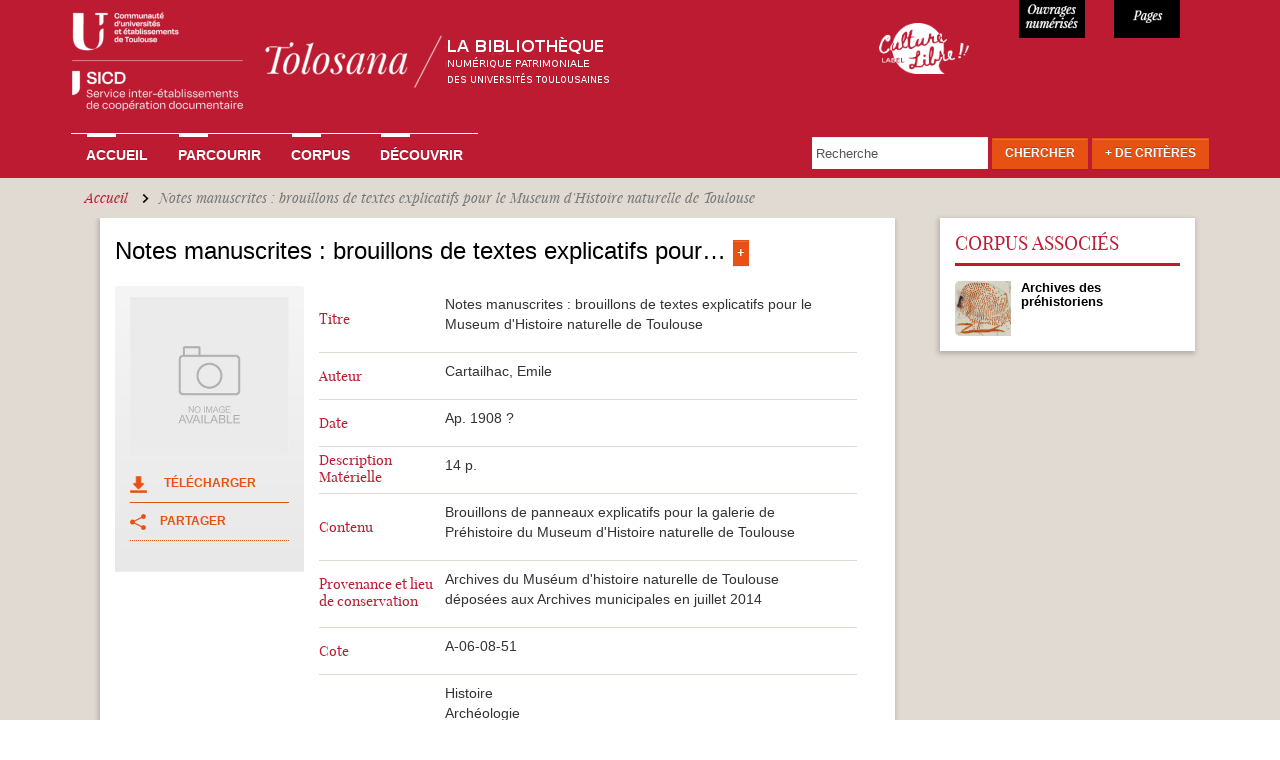

--- FILE ---
content_type: text/html; charset=utf-8
request_url: https://tolosana.univ-toulouse.fr/fr/archives/06-08-51
body_size: 35262
content:
<!DOCTYPE html>
<html lang="fr" dir="ltr" prefix="content: http://purl.org/rss/1.0/modules/content/ dc: http://purl.org/dc/terms/ foaf: http://xmlns.com/foaf/0.1/ og: http://ogp.me/ns# rdfs: http://www.w3.org/2000/01/rdf-schema# sioc: http://rdfs.org/sioc/ns# sioct: http://rdfs.org/sioc/types# skos: http://www.w3.org/2004/02/skos/core# xsd: http://www.w3.org/2001/XMLSchema#">
<head>
  <link rel="profile" href="http://www.w3.org/1999/xhtml/vocab" />
  <meta charset="utf-8">
  <meta name="viewport" content="width=device-width, initial-scale=1.0">
  <!--[if IE]><![endif]-->
<link rel="dns-prefetch" href="//www.google-analytics.com" />
<link rel="preconnect" href="//www.google-analytics.com" />
<link rel="dns-prefetch" href="//stats.g.doubleclick.net" />
<link rel="preconnect" href="//stats.g.doubleclick.net" />
<meta http-equiv="Content-Type" content="text/html; charset=utf-8" />
<meta name="Generator" content="Drupal 7 (http://drupal.org)" />
<link rel="canonical" href="/fr/archives/06-08-51" />
<link rel="shortlink" href="/fr/node/32379" />
<link rel="shortcut icon" href="https://tolosana.univ-toulouse.fr/sites/tolosana.univ-toulouse.fr/files/favicon_0.ico" type="image/vnd.microsoft.icon" />
  <title>Notes manuscrites :  brouillons de textes explicatifs pour le Museum d&#039;Histoire naturelle de Toulouse | Tolosana</title>
  <link type="text/css" rel="stylesheet" href="/sites/tolosana.univ-toulouse.fr/files/advagg_css/css__FCN4PH6dMzTRczZ4VhFqXVIQTxeMCuJ98ljeFYzVTaI___klDq0lqOUxXTXsTlrbzbKAc1gaA7M1OcePRzZaQJSY__bQALospDf0RifQ5wo120JE1qv7SS1VyS4KeRRHytTuY.css" media="all" />
  <!-- HTML5 element support for IE6-8 -->
  <!--[if lt IE 9]>
    <script src="//html5shiv.googlecode.com/svn/trunk/html5.js"></script>
  <![endif]-->
  <script type="text/javascript" src="/sites/tolosana.univ-toulouse.fr/modules/jquery_update/replace/jquery/2.2/jquery.js?v=2.2.4"></script>
<script type="text/javascript">
<!--//--><![CDATA[//><!--
jQuery.migrateMute=true;jQuery.migrateTrace=false;
//--><!]]>
</script>
<script type="text/javascript" src="/sites/tolosana.univ-toulouse.fr/modules/jquery_update/replace/jquery-migrate/1/jquery-migrate.js?v=1"></script>
<script type="text/javascript" src="/misc/jquery-extend-3.4.0.js?v=2.2.4"></script>
<script type="text/javascript" src="/misc/jquery-html-prefilter-3.5.0-backport.js?v=2.2.4"></script>
<script type="text/javascript" src="/misc/jquery.once.js?v=1.2"></script>
<script type="text/javascript" src="/misc/drupal.js?su1r7z"></script>
<script type="text/javascript" src="/sites/tolosana.univ-toulouse.fr/modules/jquery_update/js/jquery_browser.js?v=0.0.1"></script>
<script type="text/javascript" src="/sites/tolosana.univ-toulouse.fr/modules/jquery_update/replace/ui/ui/jquery.ui.core.js?v=1.10.2"></script>
<script type="text/javascript" src="/sites/tolosana.univ-toulouse.fr/modules/jquery_update/replace/ui/ui/jquery.ui.widget.js?v=1.10.2"></script>
<script type="text/javascript" src="/sites/tolosana.univ-toulouse.fr/modules/jquery_update/replace/ui/ui/jquery.ui.position.js?v=1.10.2"></script>
<script type="text/javascript" src="/misc/ui/jquery.ui.position-1.13.0-backport.js?v=1.10.2"></script>
<script type="text/javascript" src="/sites/tolosana.univ-toulouse.fr/modules/jquery_update/replace/ui/ui/jquery.ui.menu.js?v=1.10.2"></script>
<script type="text/javascript" src="/sites/tolosana.univ-toulouse.fr/modules/jquery_update/replace/ui/ui/jquery.ui.autocomplete.js?v=1.10.2"></script>
<script type="text/javascript" src="/sites/tolosana.univ-toulouse.fr/modules/jquery_update/replace/ui/external/jquery.cookie.js?v=67fb34f6a866c40d0570"></script>
<script type="text/javascript" src="/sites/tolosana.univ-toulouse.fr/modules/jquery_update/replace/jquery.form/4/jquery.form.js?v=4.2.1"></script>
<script type="text/javascript" src="/misc/form-single-submit.js?v=7.98"></script>
<script type="text/javascript" src="/misc/ajax.js?v=7.98"></script>
<script type="text/javascript" src="/sites/tolosana.univ-toulouse.fr/modules/jquery_update/js/jquery_update.js?v=0.0.1"></script>
<script type="text/javascript" src="/sites/tolosana.univ-toulouse.fr/files/languages/fr_uyhjgCdJGC4BYqw5QzbBjOZMPAG-BW_OpEg_9s3sKBc.js?su1r7z"></script>
<script type="text/javascript" src="/sites/tolosana.univ-toulouse.fr/modules/apachesolr_autocomplete/apachesolr_autocomplete_jqueryui.js?su1r7z"></script>
<script type="text/javascript" src="/sites/all/libraries/colorbox/jquery.colorbox-min.js?su1r7z"></script>
<script type="text/javascript" src="/sites/tolosana.univ-toulouse.fr/modules/colorbox/js/colorbox.js?su1r7z"></script>
<script type="text/javascript" src="/sites/tolosana.univ-toulouse.fr/modules/colorbox/styles/default/colorbox_style.js?su1r7z"></script>
<script type="text/javascript" src="/sites/tolosana.univ-toulouse.fr/modules/colorbox/js/colorbox_load.js?su1r7z"></script>
<script type="text/javascript" src="/sites/tolosana.univ-toulouse.fr/modules/colorbox/js/colorbox_inline.js?su1r7z"></script>
<script type="text/javascript" src="/sites/all/themes/bootstrap/js/misc/_progress.js?v=7.98"></script>
<script type="text/javascript" src="/sites/tolosana.univ-toulouse.fr/modules/ctools/js/modal.js?su1r7z"></script>
<script type="text/javascript" src="/sites/tolosana.univ-toulouse.fr/modules/modal_forms/js/modal_forms_popup.js?su1r7z"></script>
<script type="text/javascript" src="/sites/tolosana.univ-toulouse.fr/modules/google_analytics/googleanalytics.js?su1r7z"></script>
<script type="text/javascript">
<!--//--><![CDATA[//><!--
(function(i,s,o,g,r,a,m){i["GoogleAnalyticsObject"]=r;i[r]=i[r]||function(){(i[r].q=i[r].q||[]).push(arguments)},i[r].l=1*new Date();a=s.createElement(o),m=s.getElementsByTagName(o)[0];a.async=1;a.src=g;m.parentNode.insertBefore(a,m)})(window,document,"script","//www.google-analytics.com/analytics.js","ga");ga("create", "UA-6412451-2", {"cookieDomain":"auto"});ga("set", "anonymizeIp", true);ga("send", "pageview");
//--><!]]>
</script>
<script type="text/javascript" src="/sites/tolosana.univ-toulouse.fr/modules/matomo/matomo.js?su1r7z"></script>
<script type="text/javascript">
<!--//--><![CDATA[//><!--
var _paq = _paq || [];(function(){var u=(("https:" == document.location.protocol) ? "https://webstats.univ-toulouse.fr/" : "https://webstats.univ-toulouse.fr/");_paq.push(["setSiteId", "70"]);_paq.push(["setTrackerUrl", u+"matomo.php"]);_paq.push(["setDoNotTrack", 1]);_paq.push(["trackPageView"]);_paq.push(["setIgnoreClasses", ["no-tracking","colorbox"]]);_paq.push(["enableLinkTracking"]);var d=document,g=d.createElement("script"),s=d.getElementsByTagName("script")[0];g.type="text/javascript";g.defer=true;g.async=true;g.src=u+"matomo.js";s.parentNode.insertBefore(g,s);})();
//--><!]]>
</script>
<script type="text/javascript" src="/misc/autocomplete.js?v=7.98"></script>
<script type="text/javascript" src="/sites/tolosana.univ-toulouse.fr/modules/captcha/captcha.js?su1r7z"></script>
<script type="text/javascript" src="/sites/tolosana.univ-toulouse.fr/modules/webform/js/webform.js?su1r7z"></script>
<script type="text/javascript" src="/sites/tolosana.univ-toulouse.fr/themes/tolosana/js/ie-emulation-modes-warning.js?su1r7z"></script>
<script type="text/javascript" src="/sites/tolosana.univ-toulouse.fr/themes/tolosana/js/hover-carousel.js?su1r7z"></script>
<script type="text/javascript" src="/sites/tolosana.univ-toulouse.fr/themes/tolosana/js/hover.js?su1r7z"></script>
<script type="text/javascript" src="/sites/tolosana.univ-toulouse.fr/themes/tolosana/js/bootstrap.js?su1r7z"></script>
<script type="text/javascript" src="/sites/tolosana.univ-toulouse.fr/themes/tolosana/js/readmore.min.js?su1r7z"></script>
<script type="text/javascript" src="/sites/all/themes/bootstrap/js/modules/ctools/js/modal.js?su1r7z"></script>
<script type="text/javascript" src="/sites/all/themes/bootstrap/js/misc/ajax.js?su1r7z"></script>
<script type="text/javascript" src="/sites/all/themes/bootstrap/js/misc/autocomplete.js?su1r7z"></script>
<script type="text/javascript">
<!--//--><![CDATA[//><!--
jQuery.extend(Drupal.settings, {"basePath":"\/","pathPrefix":"fr\/","setHasJsCookie":0,"ajaxPageState":{"theme":"tolosana","theme_token":"thyNoeiWNIxK2eAheSAye2RSLiFt85yK0vjLYqP1Wc8","jquery_version":"2.2","jquery_version_token":"O8wJsOjyXptEcCAf3VN_Xn0lAJ9uNBhm6-3RbMqdgnw","css":{"modules\/system\/system.base.css":1,"misc\/ui\/jquery.ui.core.css":1,"misc\/ui\/jquery.ui.theme.css":1,"misc\/ui\/jquery.ui.menu.css":1,"misc\/ui\/jquery.ui.autocomplete.css":1,"sites\/tolosana.univ-toulouse.fr\/modules\/date\/date_api\/date.css":1,"sites\/tolosana.univ-toulouse.fr\/modules\/date\/date_popup\/themes\/datepicker.1.7.css":1,"modules\/field\/theme\/field.css":1,"modules\/node\/node.css":1,"sites\/tolosana.univ-toulouse.fr\/modules\/views\/css\/views.css":1,"sites\/tolosana.univ-toulouse.fr\/modules\/ckeditor\/css\/ckeditor.css":1,"sites\/tolosana.univ-toulouse.fr\/modules\/apachesolr_autocomplete\/apachesolr_autocomplete.css":1,"sites\/tolosana.univ-toulouse.fr\/modules\/colorbox\/styles\/default\/colorbox_style.css":1,"sites\/tolosana.univ-toulouse.fr\/modules\/ctools\/css\/ctools.css":1,"sites\/tolosana.univ-toulouse.fr\/modules\/ctools\/css\/modal.css":1,"sites\/tolosana.univ-toulouse.fr\/modules\/modal_forms\/css\/modal_forms_popup.css":1,"sites\/tolosana.univ-toulouse.fr\/modules\/panels\/css\/panels.css":1,"public:\/\/honeypot\/honeypot.css":1,"sites\/tolosana.univ-toulouse.fr\/modules\/webform\/css\/webform.css":1,"sites\/tolosana.univ-toulouse.fr\/themes\/tolosana\/css\/style.css":1,"sites\/tolosana.univ-toulouse.fr\/themes\/tolosana\/css\/tolosana.css":1,"sites\/tolosana.univ-toulouse.fr\/themes\/tolosana\/css\/tolosana_bootstrap.css":1,"sites\/tolosana.univ-toulouse.fr\/themes\/tolosana\/css\/tolosana_bootstrap-theme.css":1,"sites\/tolosana.univ-toulouse.fr\/themes\/tolosana\/css\/navbar-static-top.css":1},"js":{"sites\/all\/themes\/bootstrap\/js\/bootstrap.js":1,"sites\/tolosana.univ-toulouse.fr\/modules\/jquery_update\/replace\/jquery\/2.2\/jquery.js":1,"sites\/tolosana.univ-toulouse.fr\/modules\/jquery_update\/replace\/jquery-migrate\/1\/jquery-migrate.js":1,"misc\/jquery-extend-3.4.0.js":1,"misc\/jquery-html-prefilter-3.5.0-backport.js":1,"misc\/jquery.once.js":1,"misc\/drupal.js":1,"sites\/tolosana.univ-toulouse.fr\/modules\/jquery_update\/js\/jquery_browser.js":1,"sites\/tolosana.univ-toulouse.fr\/modules\/jquery_update\/replace\/ui\/ui\/jquery.ui.core.js":1,"sites\/tolosana.univ-toulouse.fr\/modules\/jquery_update\/replace\/ui\/ui\/jquery.ui.widget.js":1,"sites\/tolosana.univ-toulouse.fr\/modules\/jquery_update\/replace\/ui\/ui\/jquery.ui.position.js":1,"misc\/ui\/jquery.ui.position-1.13.0-backport.js":1,"sites\/tolosana.univ-toulouse.fr\/modules\/jquery_update\/replace\/ui\/ui\/jquery.ui.menu.js":1,"sites\/tolosana.univ-toulouse.fr\/modules\/jquery_update\/replace\/ui\/ui\/jquery.ui.autocomplete.js":1,"sites\/tolosana.univ-toulouse.fr\/modules\/jquery_update\/replace\/ui\/external\/jquery.cookie.js":1,"sites\/tolosana.univ-toulouse.fr\/modules\/jquery_update\/replace\/jquery.form\/4\/jquery.form.js":1,"misc\/form-single-submit.js":1,"misc\/ajax.js":1,"sites\/tolosana.univ-toulouse.fr\/modules\/jquery_update\/js\/jquery_update.js":1,"public:\/\/languages\/fr_uyhjgCdJGC4BYqw5QzbBjOZMPAG-BW_OpEg_9s3sKBc.js":1,"sites\/tolosana.univ-toulouse.fr\/modules\/apachesolr_autocomplete\/apachesolr_autocomplete_jqueryui.js":1,"sites\/all\/libraries\/colorbox\/jquery.colorbox-min.js":1,"sites\/tolosana.univ-toulouse.fr\/modules\/colorbox\/js\/colorbox.js":1,"sites\/tolosana.univ-toulouse.fr\/modules\/colorbox\/styles\/default\/colorbox_style.js":1,"sites\/tolosana.univ-toulouse.fr\/modules\/colorbox\/js\/colorbox_load.js":1,"sites\/tolosana.univ-toulouse.fr\/modules\/colorbox\/js\/colorbox_inline.js":1,"sites\/all\/themes\/bootstrap\/js\/misc\/_progress.js":1,"sites\/tolosana.univ-toulouse.fr\/modules\/ctools\/js\/modal.js":1,"sites\/tolosana.univ-toulouse.fr\/modules\/modal_forms\/js\/modal_forms_popup.js":1,"sites\/tolosana.univ-toulouse.fr\/modules\/google_analytics\/googleanalytics.js":1,"sites\/tolosana.univ-toulouse.fr\/modules\/matomo\/matomo.js":1,"misc\/autocomplete.js":1,"sites\/tolosana.univ-toulouse.fr\/modules\/captcha\/captcha.js":1,"sites\/tolosana.univ-toulouse.fr\/modules\/webform\/js\/webform.js":1,"sites\/tolosana.univ-toulouse.fr\/themes\/tolosana\/js\/ie-emulation-modes-warning.js":1,"sites\/tolosana.univ-toulouse.fr\/themes\/tolosana\/js\/hover-carousel.js":1,"sites\/tolosana.univ-toulouse.fr\/themes\/tolosana\/js\/hover.js":1,"sites\/tolosana.univ-toulouse.fr\/themes\/tolosana\/js\/bootstrap.js":1,"sites\/tolosana.univ-toulouse.fr\/themes\/tolosana\/js\/readmore.min.js":1,"sites\/all\/themes\/bootstrap\/js\/modules\/ctools\/js\/modal.js":1,"sites\/all\/themes\/bootstrap\/js\/misc\/ajax.js":1,"sites\/all\/themes\/bootstrap\/js\/misc\/autocomplete.js":1}},"colorbox":{"opacity":"0.85","current":"{current} of {total}","previous":"\u00ab Prev","next":"Next \u00bb","close":"Close","maxWidth":"98%","maxHeight":"98%","fixed":true,"mobiledetect":true,"mobiledevicewidth":"480px","file_public_path":"\/sites\/tolosana.univ-toulouse.fr\/files","specificPagesDefaultValue":"admin*\nimagebrowser*\nimg_assist*\nimce*\nnode\/add\/*\nnode\/*\/edit\nprint\/*\nprintpdf\/*\nsystem\/ajax\nsystem\/ajax\/*"},"CToolsModal":{"loadingText":"En cours de chargement...","closeText":"Fermer la fen\u00eatre","closeImage":"\u003Cimg typeof=\u0022foaf:Image\u0022 class=\u0022img-responsive\u0022 src=\u0022https:\/\/tolosana.univ-toulouse.fr\/sites\/tolosana.univ-toulouse.fr\/modules\/ctools\/images\/icon-close-window.png\u0022 alt=\u0022Fermer la fen\u00eatre\u0022 title=\u0022Fermer la fen\u00eatre\u0022 \/\u003E","throbber":"\u003Cimg typeof=\u0022foaf:Image\u0022 class=\u0022img-responsive\u0022 src=\u0022https:\/\/tolosana.univ-toulouse.fr\/sites\/tolosana.univ-toulouse.fr\/modules\/ctools\/images\/throbber.gif\u0022 alt=\u0022En cours de chargement\u0022 title=\u0022En cours de chargement...\u0022 \/\u003E"},"modal-popup-small":{"modalSize":{"type":"fixed","width":300,"height":300},"modalOptions":{"opacity":0.85,"background":"#000"},"animation":"fadeIn","modalTheme":"ModalFormsPopup","throbber":"\u003Cimg typeof=\u0022foaf:Image\u0022 class=\u0022img-responsive\u0022 src=\u0022https:\/\/tolosana.univ-toulouse.fr\/sites\/tolosana.univ-toulouse.fr\/modules\/modal_forms\/images\/loading_animation.gif\u0022 alt=\u0022En cours de chargement...\u0022 title=\u0022En cours de chargement\u0022 \/\u003E","closeText":"Close"},"modal-popup-medium":{"modalSize":{"type":"fixed","width":550,"height":450},"modalOptions":{"opacity":0.85,"background":"#000"},"animation":"fadeIn","modalTheme":"ModalFormsPopup","throbber":"\u003Cimg typeof=\u0022foaf:Image\u0022 class=\u0022img-responsive\u0022 src=\u0022https:\/\/tolosana.univ-toulouse.fr\/sites\/tolosana.univ-toulouse.fr\/modules\/modal_forms\/images\/loading_animation.gif\u0022 alt=\u0022En cours de chargement...\u0022 title=\u0022En cours de chargement\u0022 \/\u003E","closeText":"Close"},"modal-popup-large":{"modalSize":{"type":"scale","width":0.8,"height":0.8},"modalOptions":{"opacity":0.85,"background":"#000"},"animation":"fadeIn","modalTheme":"ModalFormsPopup","throbber":"\u003Cimg typeof=\u0022foaf:Image\u0022 class=\u0022img-responsive\u0022 src=\u0022https:\/\/tolosana.univ-toulouse.fr\/sites\/tolosana.univ-toulouse.fr\/modules\/modal_forms\/images\/loading_animation.gif\u0022 alt=\u0022En cours de chargement...\u0022 title=\u0022En cours de chargement\u0022 \/\u003E","closeText":"Close"},"googleanalytics":{"trackOutbound":1,"trackMailto":1,"trackDownload":1,"trackDownloadExtensions":"7z|aac|arc|arj|asf|asx|avi|bin|csv|doc(x|m)?|dot(x|m)?|exe|flv|gif|gz|gzip|hqx|jar|jpe?g|js|mp(2|3|4|e?g)|mov(ie)?|msi|msp|pdf|phps|png|ppt(x|m)?|pot(x|m)?|pps(x|m)?|ppam|sld(x|m)?|thmx|qtm?|ra(m|r)?|sea|sit|tar|tgz|torrent|txt|wav|wma|wmv|wpd|xls(x|m|b)?|xlt(x|m)|xlam|xml|z|zip","trackColorbox":1},"matomo":{"trackMailto":1,"trackColorbox":1},"urlIsAjaxTrusted":{"\/fr\/archives\/06-08-51":true,"\/fr\/system\/ajax":true},"ajax":{"edit-submit--3":{"callback":"webform_ajax_callback","wrapper":"webform-ajax-wrapper-43006","progress":{"message":"","type":"throbber"},"event":"click","url":"\/fr\/system\/ajax","submit":{"_triggering_element_name":"op","_triggering_element_value":"Envoyer"}},"edit-submit--4":{"callback":"webform_ajax_callback","wrapper":"webform-ajax-wrapper-43007","progress":{"message":"","type":"throbber"},"event":"click","url":"\/fr\/system\/ajax","submit":{"_triggering_element_name":"op","_triggering_element_value":"Envoyer"}}},"bootstrap":{"anchorsFix":"0","anchorsSmoothScrolling":"0","formHasError":1,"popoverEnabled":1,"popoverOptions":{"animation":1,"html":0,"placement":"right","selector":"","trigger":"click","triggerAutoclose":1,"title":"","content":"","delay":0,"container":"body"},"tooltipEnabled":1,"tooltipOptions":{"animation":1,"html":0,"placement":"auto left","selector":"","trigger":"hover focus","delay":0,"container":"body"}}});
//--><!]]>
</script>
</head>
<body class="html not-front not-logged-in no-sidebars page-node page-node- page-node-32379 node-type-prehistorien-notice">
  <div id="skip-link">
    <a href="#main-content" class="element-invisible element-focusable">Aller au contenu principal</a>
  </div>
    
<nav class="navbar navbar-default navbar-static-top">
  <div class="container">
    <div class="navbar navbar-inverse"> 
    
      <!-- Header -->
      <div class="navbar-header col-md-8 col-sm-6 col-xs-11 no-padding">
        <button type="button" class="navbar-toggle" 
                    data-toggle="collapse" 
                    data-target=".navbar-collapse"> <span class="icon-bar"></span> <span class="icon-bar"></span> <span class="icon-bar"></span> </button>
        <a class="navbar-brand" href="/fr"><img src="/sites/tolosana.univ-toulouse.fr/themes/tolosana/images/logo-tolosana_maj.png"  alt="Tolosana" class="img-responsive"></a> </div>
      
	  <div class="col-md-2 col-sm-2 col-xs-1 culture-libre">
	  	<a  class="img-culture-libre" href="https://tolosana.univ-toulouse.fr/fr/decouvrir/le-sicd-de-toulouse-laureat-du-label-culture-libre"><img src="/sites/tolosana.univ-toulouse.fr/themes/tolosana/images/logo-culture-libre.png" class="img-culture-libre" alt="Culture Libre"></a>
	  </div>
	  <div class="col-md-1 col-sm-2 col-xs-3 numerise">
        <p>11652</p>
      </div>
      <div class="col-md-1 col-sm-2 col-xs-3 pages">
        <p>947898</p>
      </div>

    <!-- Navbar Links -->
          <div class="navbar-collapse collapse">

                      <ul class="menu nav navbar-nav"><li class="first leaf"><a href="/fr" title="">Accueil</a></li>
<li class="collapsed"><a href="/fr/parcourir">Parcourir</a></li>
<li class="leaf"><a href="/fr/corpus">Corpus</a></li>
<li class="last collapsed"><a href="/fr/decouvrir">Découvrir</a></li>
</ul>                                            <div class="region region-navigation">
    
      
  <form action="/fr/archives/06-08-51" method="post" id="tolosana-search-search-block-top" accept-charset="UTF-8"><div><div class="navbar-form navbar-right form-wrapper" id="edit-groupe"><div class="form-item form-type-textfield form-item-apachesolr-panels-search-form">
  <label class="element-invisible" for="edit-apachesolr-panels-search-form">Rechercher </label>
 <input placeholder="Recherche" class="form-control form-text" type="text" id="edit-apachesolr-panels-search-form" name="apachesolr_panels_search_form" value="" maxlength="128" />
</div>
<div class="form-actions form-wrapper" id="edit-actions"><button class="btn btn-default orange form-submit" type="submit" id="edit-submit--2" name="op" value="Chercher">Chercher</button>
</div><div id="edit-morecriteres" class="form-item form-type-item form-item-tolosana-search-formulaire-avancee-link">
  <label for="edit-morecriteres"><a href="#edit-advanced" class="btn btn-default orange" id="morecriterestop" data-toggle="modal" data-target="#edit-advanced">+ de Critères</a> </label>
 
</div>
</div><input type="hidden" name="form_build_id" value="form-tTUKrAVA_xjNKwbcxVF_rDIPMV4RzR2JQ9XqUFxH0FY" />
<input type="hidden" name="form_id" value="tolosana_search_search_block_top" />
<div class="modal fade form-wrapper" aria-hidden="true" aria-labelledby="myModalLabel" role="dialog" tabindex="-1" id="edit-advanced"><div class="modal-dialog form-wrapper" id="edit-dialog"><div class="modal-content form-wrapper" id="edit-content"><div class="modal-header form-wrapper" id="edit-header"><span class="recherche-avancee-header"><div id="edit-title" class="form-item form-type-item">
  <label for="edit-title">Recherche Avancée </label>
 
</div>
</span><button class="close btn btn-default form-submit" aria-label="Close" data-dismiss="modal" type="submit" id="edit-close" name="op" value="X">X</button>
</div><div class="modal-body form-horizontal form-wrapper" id="edit-body"><div class="form-item form-type-textfield form-item-title form-group">
  <label class="col-sm-4 control-label" for="edit-title--2">Titre </label>
 <div class="col-sm-8"><input class="form-control form-text" type="text" id="edit-title--2" name="title" value="" size="30" maxlength="128" /></div>
</div>
<div class="form-item form-type-textfield form-item-main-author form-group">
  <label class="col-sm-4 control-label" for="edit-main-author">Auteur ou Collaborateur </label>
 <div class="col-sm-8"><div class="input-group"><input class="form-control form-text" type="text" id="edit-main-author" name="main-author" value="" size="30" maxlength="128" /><input class="autocomplete" disabled="disabled" id="edit-main-author-autocomplete" type="hidden" value="https://tolosana.univ-toulouse.fr/index.php?q=fr/auteurs/autocomplete" />
<span class="input-group-addon"><span class="icon glyphicon glyphicon-refresh" aria-hidden="true"></span>
</span></div></div>
</div>
<div class="form-item form-type-textfield form-item-expedition-place form-group">
  <label class="col-sm-4 control-label" for="edit-expedition-place">Lieu d'expédition  </label>
 <div class="col-sm-8"><input class="form-control form-text" type="text" id="edit-expedition-place" name="expedition-place" value="" size="30" maxlength="128" /></div>
</div>
<div class="form-item form-type-textfield form-item-old-owner form-group">
  <label class="col-sm-4 control-label" for="edit-old-owner">Ancien Possesseur </label>
 <div class="col-sm-8"><input class="form-control form-text" type="text" id="edit-old-owner" name="old-owner" value="" size="30" maxlength="128" /></div>
</div>
<div class="form-item form-type-textfield form-item-subject form-group">
  <label class="col-sm-4 control-label" for="edit-subject">Sujet </label>
 <div class="col-sm-8"><div class="input-group"><input class="form-control form-text" type="text" id="edit-subject" name="subject" value="" size="30" maxlength="128" /><input class="autocomplete" disabled="disabled" id="edit-subject-autocomplete" type="hidden" value="https://tolosana.univ-toulouse.fr/index.php?q=fr/sujets/autocomplete" />
<span class="input-group-addon"><span class="icon glyphicon glyphicon-refresh" aria-hidden="true"></span>
</span></div></div>
</div>
<div class="form-item form-type-textfield form-item-printer-text form-group">
  <label class="col-sm-4 control-label" for="edit-printer-text">Imprimeur-libraire </label>
 <div class="col-sm-8"><div class="input-group"><input class="form-control form-text" type="text" id="edit-printer-text" name="printer-text" value="" size="30" maxlength="128" /><input class="autocomplete" disabled="disabled" id="edit-printer-text-autocomplete" type="hidden" value="https://tolosana.univ-toulouse.fr/index.php?q=fr/imprimeurs/autocomplete" />
<span class="input-group-addon"><span class="icon glyphicon glyphicon-refresh" aria-hidden="true"></span>
</span></div></div>
</div>
<div class="form-item form-type-select form-item-printer-select form-group">
  <label class="col-sm-4 control-label visibility-hidden" for="edit-printer-select">Liste des imprimeurs </label>
 <div class="col-sm-8"><select class="form-control form-select" id="edit-printer-select" name="printer-select"><option value="" selected="selected"> - Choisir un imprimeur - </option><option value=" Marsilho ; Imprimerie de Vve Marius Olive ; 1853"> Marsilho ; Imprimerie de Vve Marius Olive ; 1853</option><option value="Abadie Auguste libraire (1831-1914)">Abadie Auguste libraire (1831-1914)</option><option value="Aertssens Hendrik (1586-1658)">Aertssens Hendrik (1586-1658)</option><option value="Alaux Bertrand (16..-16..)">Alaux Bertrand (16..-16..)</option><option value="Albert Jean-Philippe imprimeur à Genève (16..-16..?)">Albert Jean-Philippe imprimeur à Genève (16..-16..?)</option><option value="Albin, Héritiers de Bernhard">Albin, Héritiers de Bernhard</option><option value="Allut P.-A. (17..-1815?)">Allut P.-A. (17..-1815?)</option><option value="Alvares João (15..-15..)">Alvares João (15..-15..)</option><option value="Alvarez imprimeur (17..?-18..)">Alvarez imprimeur (17..?-18..)</option><option value="Alzine Jean (1768-1833)">Alzine Jean (1768-1833)</option><option value="Amalric Henri">Amalric Henri</option><option value="Ancelin Barthélemy (15..-1621?)">Ancelin Barthélemy (15..-1621?)</option><option value="Anisson Jean (1642?-1721)">Anisson Jean (1642?-1721)</option><option value="Anshelm Thomas imprimeur-libraire (1465-1523)">Anshelm Thomas imprimeur-libraire (1465-1523)</option><option value="Antonius Wilhelm (15..-1611)">Antonius Wilhelm (15..-1611)</option><option value="Ariztía Juan de (16..-1740?)">Ariztía Juan de (16..-1740?)</option><option value="Arnoullet Olivier (1486?-1567)">Arnoullet Olivier (1486?-1567)</option><option value="Arthus-Bertrand Claude (1770-1834)">Arthus-Bertrand Claude (1770-1834)</option><option value="Aubert Jean (1726?-179.?)">Aubert Jean (1726?-179.?)</option><option value="Aubert Pierre (16..-16..?)">Aubert Pierre (16..-16..?)</option><option value="Aubry Johann (15..-1601)">Aubry Johann (15..-1601)</option><option value="Auger J. (17..-18..)">Auger J. (17..-18..)</option><option value="Aurel André-Marie-Auguste (17..-184.?)">Aurel André-Marie-Auguste (17..-184.?)</option><option value="Aurel Marc (1775-1834)">Aurel Marc (1775-1834)</option><option value="Aurelhe Raymond (16..-16..)">Aurelhe Raymond (16..-16..)</option><option value="Auridan Jean imprimeur (16..-1760?)">Auridan Jean imprimeur (16..-1760?)</option><option value="Auridan Jean imprimeur-libraire (16..-1764)">Auridan Jean imprimeur-libraire (16..-1764)</option><option value="Auridan Louis (16..-1699?)">Auridan Louis (16..-1699?)</option><option value="Avreille Raymond (15..?-16..)">Avreille Raymond (15..?-16..)</option><option value="Ay B. Imprimeur (17..-18..)">Ay B. Imprimeur (17..-18..)</option><option value="Bade Josse (1461?-1535)">Bade Josse (1461?-1535)</option><option value="Baillière Jean-Baptiste (1797-1885)">Baillière Jean-Baptiste (1797-1885)</option><option value="Ballard Christophe-Jean-Francois imprimeur-libraire (1701-1765)">Ballard Christophe-Jean-Francois imprimeur-libraire (1701-1765)</option><option value="Ballard veuve de (17..-18..)">Ballard veuve de (17..-18..)</option><option value="Balsarin Guillaume (1455?-152.)">Balsarin Guillaume (1455?-152.)</option><option value="Baour Jean-Florent (1724-1794)">Baour Jean-Florent (1724-1794)</option><option value="Baour Jean-Florent (1724-1795)">Baour Jean-Florent (1724-1795)</option><option value="Baour Jean-Florent imprimeur-libraire (1724-1794)">Baour Jean-Florent imprimeur-libraire (1724-1794)</option><option value="Baour-Lormian Pierre-Marie-François imprimeur-libraire (1770-1854)">Baour-Lormian Pierre-Marie-François imprimeur-libraire (1770-1854)</option><option value="Barbou Jean (1489?-1543)">Barbou Jean (1489?-1543)</option><option value="Barbut François (1710?-1778)">Barbut François (1710?-1778)</option><option value="Barco Veuve de Placido (17..-18..)">Barco Veuve de Placido (17..-18..)</option><option value="Barcouda Jean-Pierre imprimeur-libraire (16..-173.?)">Barcouda Jean-Pierre imprimeur-libraire (16..-173.?)</option><option value="Barcouda Raymond (1640?-17..)">Barcouda Raymond (1640?-17..)</option><option value="Barreira João de (15..-15..?)">Barreira João de (15..-15..?)</option><option value="Barrillot Jacques (1684?-1748)">Barrillot Jacques (1684?-1748)</option><option value="Barrillot Jacques François (1709-1750)">Barrillot Jacques François (1709-1750)</option><option value="Baudouin François-Jean (1759-1835)">Baudouin François-Jean (1759-1835)</option><option value="Baurens Jean-Baptiste (1700-1771)">Baurens Jean-Baptiste (1700-1771)</option><option value="Beaume Pierre (1741-1799)">Beaume Pierre (1741-1799)</option><option value="Beaume Pierre (177.-1834)">Beaume Pierre (177.-1834)</option><option value="Béchet Veuve de Charles (1801-1880)">Béchet Veuve de Charles (1801-1880)</option><option value="Belin François (1748-1808)">Belin François (1748-1808)</option><option value="Belle Coste (17..-1794)">Belle Coste (17..-1794)</option><option value="Belle Gabriel imprimeur-libraire (1656?-1726)">Belle Gabriel imprimeur-libraire (1656?-1726)</option><option value="Belle veuve (17..-18..)">Belle veuve (17..-18..)</option><option value="Bellegarrigue F.-G. (1770 ?-18..)">Bellegarrigue F.-G. (1770 ?-18..)</option><option value="Bellegarrigue François-Germain imprimeur-libraire (1769-1861)">Bellegarrigue François-Germain imprimeur-libraire (1769-1861)</option><option value="Bellegarrigue François-Germain. (1769-18..)">Bellegarrigue François-Germain. (1769-18..)</option><option value="Bellegarrigue Pierre imprimeur-libraire (1744-18..)">Bellegarrigue Pierre imprimeur-libraire (1744-18..)</option><option value="Bellegarrigue Pierre imprimeur-libraire (1744-1813)">Bellegarrigue Pierre imprimeur-libraire (1744-1813)</option><option value="Belon Jean (14..-15..)">Belon Jean (14..-15..)</option><option value="Bély Guillaume (16..-169.?)">Bély Guillaume (16..-169.?)</option><option value="Bély Guillaume libraire (16..-169.?)">Bély Guillaume libraire (16..-169.?)</option><option value="Beman Hendrik (1732-1789)">Beman Hendrik (1732-1789)</option><option value="Bénichet aîné">Bénichet aîné</option><option value="Benichet aîné (17..-18..)">Benichet aîné (17..-18..)</option><option value="Benichet cadet (17..-18..)">Benichet cadet (17..-18..)</option><option value="Benichet cadet (17..-183.?)">Benichet cadet (17..-183.?)</option><option value="Bénichet Frères imprimeurs-libraires">Bénichet Frères imprimeurs-libraires</option><option value="Bénichet Jean-Joseph imprimeur-libraire (17..-184.?)">Bénichet Jean-Joseph imprimeur-libraire (17..-184.?)</option><option value="Bénichet Jean-Marie imprimeur-libraire (17..-1816)">Bénichet Jean-Marie imprimeur-libraire (17..-1816)</option><option value="Bénichet Veuve de Jean-Marie imprimeur-libraire (1767?-1853)">Bénichet Veuve de Jean-Marie imprimeur-libraire (1767?-1853)</option><option value="Benoît Ezéchiel (15..-16..)">Benoît Ezéchiel (15..-16..)</option><option value="Berauld Nicolas (1473-1550)">Berauld Nicolas (1473-1550)</option><option value="Berger Klemens (1563-1629)">Berger Klemens (1563-1629)</option><option value="Bergeret Veuve de Guillaume (17..-18..)">Bergeret Veuve de Guillaume (17..-18..)</option><option value="Berjon Mathieu (156.?-1641)">Berjon Mathieu (156.?-1641)</option><option value="Bernard Melchior (15..-1623?)">Bernard Melchior (15..-1623?)</option><option value="Bertié Pierre (1609-1668)">Bertié Pierre (1609-1668)</option><option value="Bertrand, Veuve et fils libraires">Bertrand, Veuve et fils libraires</option><option value="Besian">Besian</option><option value="Bésian Jean-Gabriel imprimeur-libraire (17..-18..)">Bésian Jean-Gabriel imprimeur-libraire (17..-18..)</option><option value="Besongne Augustin (1643-1709?)">Besongne Augustin (1643-1709?)</option><option value="Besongne Jean-Baptiste (1680-1753)">Besongne Jean-Baptiste (1680-1753)</option><option value="Bessin Jean imprimeur-libraire (159.-166.)">Bessin Jean imprimeur-libraire (159.-166.)</option><option value="Bevilacqua, Héritiers de Nicolò">Bevilacqua, Héritiers de Nicolò</option><option value="Beys Gilles (1541?-1595)">Beys Gilles (1541?-1595)</option><option value="Bienné Jean (15..-1588)">Bienné Jean (15..-1588)</option><option value="Billaine Louis (16..-1681)">Billaine Louis (16..-1681)</option><option value="Bindoni Francesco imprimeur-libraire (15..-15..)">Bindoni Francesco imprimeur-libraire (15..-15..)</option><option value="Bineteau P. imprimeur-lithographe (18..-18..)">Bineteau P. imprimeur-lithographe (18..-18..)</option><option value="Birckmann Arnold (14..-1542)">Birckmann Arnold (14..-1542)</option><option value="Birckmann Franz (14..-1530)">Birckmann Franz (14..-1530)</option><option value="Birosse Antoine libraire (170.?-177.?)">Birosse Antoine libraire (170.?-177.?)</option><option value="Blaeu Joan (1650-1712)">Blaeu Joan (1650-1712)</option><option value="Blaisot Gilles (15..-1655)">Blaisot Gilles (15..-1655)</option><option value="Blanchard Pierre (1772-1856)">Blanchard Pierre (1772-1856)</option><option value="Bobée Auguste (1788-18..)">Bobée Auguste (1788-18..)</option><option value="Bolívar Baltasar de imprimeur (16..-16..)">Bolívar Baltasar de imprimeur (16..-16..)</option><option value="Bonhomme Macé (15..-15..)">Bonhomme Macé (15..-15..)</option><option value="Bonhomme Mace (1536-1569)">Bonhomme Mace (1536-1569)</option><option value="Bonnefoy libraire (17..-18..)">Bonnefoy libraire (17..-18..)</option><option value="Bonnet Jean (16..-168?)">Bonnet Jean (16..-168?)</option><option value="Borges Marcos (15..-15..)">Borges Marcos (15..-15..)</option><option value="Bosc Bernard (16..-1680)">Bosc Bernard (16..-1680)</option><option value="Bosc Bernard imprimeur-libraire (16..-1680)">Bosc Bernard imprimeur-libraire (16..-1680)</option><option value="Bosc Dominique (15..-1619)">Bosc Dominique (15..-1619)</option><option value="Bosc Louis (16..-16.. ?)">Bosc Louis (16..-16.. ?)</option><option value="Bosc Pierre (16..?-16.)">Bosc Pierre (16..?-16.)</option><option value="Bosc Pierre imprimeur-libraire (15..-1653)">Bosc Pierre imprimeur-libraire (15..-1653)</option><option value="Bosc Pierre imprimeur-libraire (159.-1653)">Bosc Pierre imprimeur-libraire (159.-1653)</option><option value="Bosc Raymond imprimeur-libraire (16..-167.?)">Bosc Raymond imprimeur-libraire (16..-167.?)</option><option value="Boude François imprimeur-libraire (16..-16..)">Boude François imprimeur-libraire (16..-16..)</option><option value="Boude Jean (1591-1689)">Boude Jean (1591-1689)</option><option value="Boude Jean (1672?-1696)">Boude Jean (1672?-1696)</option><option value="Boude Jean Imprimeur-libraire (1672?-1696)">Boude Jean Imprimeur-libraire (1672?-1696)</option><option value="Boude Jean-Jacques (16..-1675)">Boude Jean-Jacques (16..-1675)</option><option value="Boude Veuve de Jean-Jacques imprimeur (1652?-17..)">Boude Veuve de Jean-Jacques imprimeur (1652?-17..)</option><option value="Boude Veuve de Jean-Jacques imprimeur-libraire (1652?-17..)">Boude Veuve de Jean-Jacques imprimeur-libraire (1652?-17..)</option><option value="Boudet Antoine-Chrétien (1715-1787)">Boudet Antoine-Chrétien (1715-1787)</option><option value="Boudeville Guyon (15..-1562)">Boudeville Guyon (15..-1562)</option><option value="Boudeville Guyon imprimeur-libraire (15..-1562)">Boudeville Guyon imprimeur-libraire (15..-1562)</option><option value="Boudot Jean (1651?-1706)">Boudot Jean (1651?-1706)</option><option value="Boulanger Guillaume libraire (15..-15..)">Boulanger Guillaume libraire (15..-15..)</option><option value="Boulanger Louis libraire (15..-16..)">Boulanger Louis libraire (15..-16..)</option><option value="Braconnier Philippe imprimeur-libraire (16..-16..)">Braconnier Philippe imprimeur-libraire (16..-16..)</option><option value="Braconnier Pierre (1613-167. ?)">Braconnier Pierre (1613-167. ?)</option><option value="Bramereau Jacques (15..-16..?)">Bramereau Jacques (15..-16..?)</option><option value="Brasseur Jean-Baptiste (1760-182.?)">Brasseur Jean-Baptiste (1760-182.?)</option><option value="Brasseur Jean-Baptiste imprimeur (1760-182.?)">Brasseur Jean-Baptiste imprimeur (1760-182.?)</option><option value="Breas Antoine libraire à Toulouse (16..-16.. ?)">Breas Antoine libraire à Toulouse (16..-16.. ?)</option><option value="Briasson Antoine libraire (165.?-17..)">Briasson Antoine libraire (165.?-17..)</option><option value="Briasson Antoine-Claude (1700-1775)">Briasson Antoine-Claude (1700-1775)</option><option value="Briasson Antoine-Claude libraire prétendu (1771-....)">Briasson Antoine-Claude libraire prétendu (1771-....)</option><option value="Brière Annet (15..-1566?)">Brière Annet (15..-1566?)</option><option value="Broche A.">Broche A.</option><option value="Brocour Jean imprimeur-libraire (16..?-16..)">Brocour Jean imprimeur-libraire (16..?-16..)</option><option value="Broulhiet Jean-Baptiste imprimeur-libraire (17..-18..)">Broulhiet Jean-Baptiste imprimeur-libraire (17..-18..)</option><option value="Broulhiet Jean-Baptiste imprimeur-libraire (1751-1814)">Broulhiet Jean-Baptiste imprimeur-libraire (1751-1814)</option><option value="Brun Pierre (1702-1751)">Brun Pierre (1702-1751)</option><option value="Brunel Pierre (1658?-1740)">Brunel Pierre (1658?-1740)</option><option value="Brunet Michel libraire (1672-1745)">Brunet Michel libraire (1672-1745)</option><option value="Brunot-Labbe Claude (1773-1836)">Brunot-Labbe Claude (1773-1836)</option><option value="Bruyset Pierre (1682-1748)">Bruyset Pierre (1682-1748)</option><option value="Buon Gabriel (15..-1595?)">Buon Gabriel (15..-1595?)</option><option value="Burdet Jean-Baptiste imprimeur-libraire (17..-17..)">Burdet Jean-Baptiste imprimeur-libraire (17..-17..)</option><option value="Bureau Claude imprimeur-libraire (159.?-1648)">Bureau Claude imprimeur-libraire (159.?-1648)</option><option value="Bureau de L&#039;Ami du Roi Paris">Bureau de L&#039;Ami du Roi Paris</option><option value="Buysson Jean-Baptiste (15..-1601?)">Buysson Jean-Baptiste (15..-1601?)</option><option value="Cabarte Pedro (15.. -16..)">Cabarte Pedro (15.. -16..)</option><option value="Calac Pierre (16..-16..)">Calac Pierre (16..-16..)</option><option value="Calvarin Prigent (15..?-1566?)">Calvarin Prigent (15..?-1566?)</option><option value="Cambier Robert (15..?-1604)">Cambier Robert (15..?-1604)</option><option value="Camusat Jean-Dominique (1630-170.?)">Camusat Jean-Dominique (1630-170.?)</option><option value="Camusat Jean-Dominique libraire (1630-170.?)">Camusat Jean-Dominique libraire (1630-170.?)</option><option value="Camusat Pierre (15..-16..)">Camusat Pierre (15..-16..)</option><option value="Canel Urbain libraire (1789-1867)">Canel Urbain libraire (1789-1867)</option><option value="Canier Jacques (16..-1691?)">Canier Jacques (16..-1691?)</option><option value="Canova Juan de (15..-1569)">Canova Juan de (15..-1569)</option><option value="Canut Jean (15..-16..)">Canut Jean (15..-16..)</option><option value="Caranove Jean-François libraire (1664?-1738?)">Caranove Jean-François libraire (1664?-1738?)</option><option value="Caranove Nicolas (1702?-17..)">Caranove Nicolas (1702?-17..)</option><option value="Caranove Nicolas imprimeur-libraire (1702?-17..)">Caranove Nicolas imprimeur-libraire (1702?-17..)</option><option value="Carcan Janon (14..-15..?)">Carcan Janon (14..-15..?)</option><option value="Cardon Horace (1566?-1641)">Cardon Horace (1566?-1641)</option><option value="Carière Laurent libraire (14..?-15..)">Carière Laurent libraire (14..?-15..)</option><option value="Carles Bernard (15..16..)">Carles Bernard (15..16..)</option><option value="Carrère V. (17..-18..)">Carrère V. (17..-18..)</option><option value="Carvalho Simão de libraire (15..-16..)">Carvalho Simão de libraire (15..-16..)</option><option value="Cassé (17..-18..)">Cassé (17..-18..)</option><option value="Cassé Pierre (1765-1847)">Cassé Pierre (1765-1847)</option><option value="Caunes J.-A. (17..-18..)">Caunes J.-A. (17..-18..)</option><option value="Caunes Jean-Antoine (1765-18..)">Caunes Jean-Antoine (1765-18..)</option><option value="Caunes Jean-Antoine imprimeur-libraire (1765-18..)">Caunes Jean-Antoine imprimeur-libraire (1765-18..)</option><option value="Cavelier Guillaume (16..-1751)">Cavelier Guillaume (16..-1751)</option><option value="Cazaméa Pierre-Thomas (1733?-1800)">Cazaméa Pierre-Thomas (1733?-1800)</option><option value="Cazin Hubert-Martin (1724-1795)">Cazin Hubert-Martin (1724-1795)</option><option value="Cellier Antoine (1612?-1681)">Cellier Antoine (1612?-1681)</option><option value="Cellier Antoine libraire (16..-168.?)">Cellier Antoine libraire (16..-168.?)</option><option value="Cellot Louis (1732?-1815)">Cellot Louis (1732?-1815)</option><option value="Cellot Louis-Toussaint (1788-1869)">Cellot Louis-Toussaint (1788-1869)</option><option value="Celot imprimeur-libraire (17..-17..)">Celot imprimeur-libraire (17..-17..)</option><option value="Cendrat Jaime (15..-1589)">Cendrat Jaime (15..-1589)</option><option value="Cendrat, Héritiers de Jaime (1590-1608)">Cendrat, Héritiers de Jaime (1590-1608)</option><option value="Certe Jean (1643?-1716)">Certe Jean (1643?-1716)</option><option value="Chabrier Imprimeur-libraire (17..-17..)">Chabrier Imprimeur-libraire (17..-17..)</option><option value="Chaillot Étienne (1780-1850?)">Chaillot Étienne (1780-1850?)</option><option value="Chambeau Jean-Louis (1716?-1780)">Chambeau Jean-Louis (1716?-1780)</option><option value="Champion Honoré (1846-1913)">Champion Honoré (1846-1913)</option><option value="Chanson Pierre imprimeur (17..-18..)">Chanson Pierre imprimeur (17..-18..)</option><option value="Chappell Samuel (1782-1834)">Chappell Samuel (1782-1834)</option><option value="Chardon">Chardon</option><option value="Chardon Libraire (17..-18..)">Chardon Libraire (17..-18..)</option><option value="Charlot Jean-Pierre libraire (15..-16..)">Charlot Jean-Pierre libraire (15..-16..)</option><option value="Chastelain Charles (1610-165.?)">Chastelain Charles (1610-165.?)</option><option value="Chaubert Hugues-Daniel (169.?-1766)">Chaubert Hugues-Daniel (169.?-1766)</option><option value="Chaudière Guillaume (15..-1601)">Chaudière Guillaume (15..-1601)</option><option value="Chaudière Regnault (14..-1554?)">Chaudière Regnault (14..-1554?)</option><option value="Chauvin A.">Chauvin A.</option><option value="Chauvin A. imprimeur (18..-18..)">Chauvin A. imprimeur (18..-18..)</option><option value="Chazot Jean libraire (15..-15..)">Chazot Jean libraire (15..-15..)</option><option value="Chevalier Jacob libraire-relieur (160.?-165.?)">Chevalier Jacob libraire-relieur (160.?-165.?)</option><option value="Chevallon Claude (1479-1537)">Chevallon Claude (1479-1537)</option><option value="Chevillion Robert (16..-1693)">Chevillion Robert (16..-1693)</option><option value="Chevrier Michel-Vincent (1737-179.?)">Chevrier Michel-Vincent (1737-179.?)</option><option value="Choses, frères">Choses, frères</option><option value="Chouet Jacques (15..-1607?)">Chouet Jacques (15..-1607?)</option><option value="Chouet Pierre (1610-1676)">Chouet Pierre (1610-1676)</option><option value="Chouet Samuel (1615-1675)">Chouet Samuel (1615-1675)</option><option value="Clauso Guillaume de libraire (14..-15..)">Clauso Guillaume de libraire (14..-15..)</option><option value="Clein Jean (1466?-1530)">Clein Jean (1466?-1530)</option><option value="Clousier Jacques (1706?-1767)">Clousier Jacques (1706?-1767)</option><option value="Cluzeau Léon-Martin (17..-1822?)">Cluzeau Léon-Martin (17..-1822?)</option><option value="Coderc Pierre (1593-1644)">Coderc Pierre (1593-1644)</option><option value="Coignard Jean-Baptiste (1637?-1689)">Coignard Jean-Baptiste (1637?-1689)</option><option value="Coignard Jean-Baptiste (1693-1768)">Coignard Jean-Baptiste (1693-1768)</option><option value="Colas Jean-Baptiste-Louis imprimeur-libraire (17..-18..)">Colas Jean-Baptiste-Louis imprimeur-libraire (17..-18..)</option><option value="Colas Louis libraire (17..-18..)">Colas Louis libraire (17..-18..)</option><option value="Colet Martin Imprimeur (15..-16..?)">Colet Martin Imprimeur (15..-16..?)</option><option value="Coleti Sebastiano libraire (....-17..)">Coleti Sebastiano libraire (....-17..)</option><option value="Colines Simon de (1480?-1546)">Colines Simon de (1480?-1546)</option><option value="Cöllen Jan imprimeur-libraire (16..?-16..?)">Cöllen Jan imprimeur-libraire (16..?-16..?)</option><option value="Collombat Jacques (1668-1744)">Collombat Jacques (1668-1744)</option><option value="Colomiez Arnaud (16..-1666)">Colomiez Arnaud (16..-1666)</option><option value="Colomiez Arnaud imprimeur (15..-1587)">Colomiez Arnaud imprimeur (15..-1587)</option><option value="Colomiez Arnaud imprimeur-libraire (16..-1666)">Colomiez Arnaud imprimeur-libraire (16..-1666)</option><option value="Colomiez Arnauld (15..-1587)">Colomiez Arnauld (15..-1587)</option><option value="Colomiez Guillaume-Louis (1656?-17..)">Colomiez Guillaume-Louis (1656?-17..)</option><option value="Colomiez Guillaume-Louis imprimeur-libraire (1656?-17..)">Colomiez Guillaume-Louis imprimeur-libraire (1656?-17..)</option><option value="Colomiez Jacques (1490-1570)">Colomiez Jacques (1490-1570)</option><option value="Colomiez Jacques (15..-1593)">Colomiez Jacques (15..-1593)</option><option value="Colomiez Jacques imprimeur-libraire (1490-1570)">Colomiez Jacques imprimeur-libraire (1490-1570)</option><option value="Colomiez Jacques imprimeur-libraire (15..-1593)">Colomiez Jacques imprimeur-libraire (15..-1593)</option><option value="Colomiez Jean Antoine (1661-1717)">Colomiez Jean Antoine (1661-1717)</option><option value="Colomiez Jean Antoine imprimeur-libraire (1661-1717)">Colomiez Jean Antoine imprimeur-libraire (1661-1717)</option><option value="Colomiez Raymond (15..-163.?)">Colomiez Raymond (15..-163.?)</option><option value="Colomiez Raymond imprimeur (15..-163.?)">Colomiez Raymond imprimeur (15..-163.?)</option><option value="Colomiez Veuve d&#039;Arnaud imprimeur-libraire (16..-16..)">Colomiez Veuve d&#039;Arnaud imprimeur-libraire (16..-16..)</option><option value="Colomiez Veuve de Jacques imprimeur (15..-16..)">Colomiez Veuve de Jacques imprimeur (15..-16..)</option><option value="Compagnie des libraires associés 17..-18..">Compagnie des libraires associés 17..-18..</option><option value="Compère Marc-Charles (1782-186.?)">Compère Marc-Charles (1782-186.?)</option><option value="Constans Isaac (15..-15..?)">Constans Isaac (15..-15..?)</option><option value="Cormellas Sebastián de (15..-1654)">Cormellas Sebastián de (15..-1654)</option><option value="Corne Joseph-Marie (17..-1840?)">Corne Joseph-Marie (17..-1840?)</option><option value="Corne Joseph-Marie imprimeur-libraire (1788-1840?)">Corne Joseph-Marie imprimeur-libraire (1788-1840?)</option><option value="Corne veuve de Joseph-Marie imprimeur (17..-18..)">Corne veuve de Joseph-Marie imprimeur (17..-18..)</option><option value="Corrozet Gilles (1510-1568)">Corrozet Gilles (1510-1568)</option><option value="Costenoble Van, Père libraire (17..-17..)">Costenoble Van, Père libraire (17..-17..)</option><option value="Costes Jean-Amable libraire (17..-18..)">Costes Jean-Amable libraire (17..-18..)</option><option value="Cotinet Jacques (16..-16..)">Cotinet Jacques (16..-16..)</option><option value="Cotta Johann Friedrich (1764-1832)">Cotta Johann Friedrich (1764-1832)</option><option value="Coulet Camille (18..-19..?)">Coulet Camille (18..-19..?)</option><option value="Courbé Augustin libraire (159.?-166.?)">Courbé Augustin libraire (159.?-166.?)</option><option value="Courcier Louis (1755?-1811)">Courcier Louis (1755?-1811)</option><option value="Couterot Edme (16..-1729?)">Couterot Edme (16..-1729?)</option><option value="Couturier Imprimeur (17..-18..)">Couturier Imprimeur (17..-18..)</option><option value="Craesbeeck Pedro (1572-1632)">Craesbeeck Pedro (1572-1632)</option><option value="Cramer et Perachon">Cramer et Perachon</option><option value="Cramer, Frères">Cramer, Frères</option><option value="Cramoisy Claude (159.-1680)">Cramoisy Claude (159.-1680)</option><option value="Cramoisy Gabriel (160.?-1663)">Cramoisy Gabriel (160.?-1663)</option><option value="Cramoisy Sébastien (1584?-1669)">Cramoisy Sébastien (1584?-1669)</option><option value="Crapart Jean-Baptiste-Nicolas (176.?-1817?)">Crapart Jean-Baptiste-Nicolas (176.?-1817?)</option><option value="Crapelet Charles (1762-1809)">Crapelet Charles (1762-1809)</option><option value="Crapelet Georges-Adrien (1789-1842)">Crapelet Georges-Adrien (1789-1842)</option><option value="Cratander Andreas (14..-1540)">Cratander Andreas (14..-1540)</option><option value="Crépy Louis (1680?-1760)">Crépy Louis (1680?-1760)</option><option value="Crespin Jean imprimeur (14..? - 154.)">Crespin Jean imprimeur (14..? - 154.)</option><option value="Creussner Friedrich imprimeur (14..-....)">Creussner Friedrich imprimeur (14..-....)</option><option value="Crochard libraire (17..-18..)">Crochard libraire (17..-18..)</option><option value="Crosat Jean-François libraire (17..?-177.?)">Crosat Jean-François libraire (17..?-177.?)</option><option value="Crosilhes Charles (17..-18..)">Crosilhes Charles (17..-18..)</option><option value="Crosilhes Jean-Pierre-Philippe (17..-18..)">Crosilhes Jean-Pierre-Philippe (17..-18..)</option><option value="Croullebois André libraire (17..-18..)">Croullebois André libraire (17..-18..)</option><option value="Cruzado Antonio imprimeur-libraire (17..-18..)">Cruzado Antonio imprimeur-libraire (17..-18..)</option><option value="Cruzado Jose (17..-18..)">Cruzado Jose (17..-18..)</option><option value="Currius Louis (1770-1824)">Currius Louis (1770-1824)</option><option value="Dagalier Nicolas Louis (1783-18..)">Dagalier Nicolas Louis (1783-18..)</option><option value="Daguerre Roch^f17..-18..">Daguerre Roch^f17..-18..</option><option value="Dalles Joseph imprimeur-libraire (17..-18..)">Dalles Joseph imprimeur-libraire (17..-18..)</option><option value="Dalles Joseph imprimeur-libraire (1725?-18..?)">Dalles Joseph imprimeur-libraire (1725?-18..?)</option><option value="Dalles Marie-Joseph imprimeur-libraire (1765-183.?)">Dalles Marie-Joseph imprimeur-libraire (1765-183.?)</option><option value="Dalvy Jean (15..-1665)">Dalvy Jean (15..-1665)</option><option value="Dauvel Étienne (15..-1638)">Dauvel Étienne (15..-1638)</option><option value="David Michel-Étienne (1681?-1756)">David Michel-Étienne (1681?-1756)</option><option value="De Haes Loth libraire (16..-169.?)">De Haes Loth libraire (16..-169.?)</option><option value="Decourchant Jacques-Albert imprimeur (17..?-18..)">Decourchant Jacques-Albert imprimeur (17..?-18..)</option><option value="Delaire Pierre (1719?-1781)">Delaire Pierre (1719?-1781)</option><option value="Delalain Jacques-Auguste (1774-1852)">Delalain Jacques-Auguste (1774-1852)</option><option value="Delalain Nicolas-Augustin (1735?-1807?)">Delalain Nicolas-Augustin (1735?-1807?)</option><option value="Delangle Nicolas (1792-1866)">Delangle Nicolas (1792-1866)</option><option value="Delarche Jacques (15..-16..?)">Delarche Jacques (15..-16..?)</option><option value="Delaulne Florentin (1664?-1722?)">Delaulne Florentin (1664?-1722?)</option><option value="Delaulne Pierre (1666?-1702)">Delaulne Pierre (1666?-1702)</option><option value="Delaunay Simon-César libraire (1760-1847?)">Delaunay Simon-César libraire (1760-1847?)</option><option value="Delboy">Delboy</option><option value="Delormel Pierre-Nicolas (1721?-179.)">Delormel Pierre-Nicolas (1721?-179.)</option><option value="Deloume Françoise veuve Dieulafoy (1784-186.)">Deloume Françoise veuve Dieulafoy (1784-186.)</option><option value="Delpech J.">Delpech J.</option><option value="Delsol imprimeur">Delsol imprimeur</option><option value="Demonville Antoine-Louis Guénard (1779-1859?)">Demonville Antoine-Louis Guénard (1779-1859?)</option><option value="Dentu E.">Dentu E.</option><option value="Dentu Jean-Gabriel (1770-1840)">Dentu Jean-Gabriel (1770-1840)</option><option value="Desbois Guillaume (15..?-1566)">Desbois Guillaume (15..?-1566)</option><option value="Desbordes Henri (1649-1722)">Desbordes Henri (1649-1722)</option><option value="Desbordes Isaac imprimeur-libraire (16..-16..)">Desbordes Isaac imprimeur-libraire (16..-16..)</option><option value="Descaussat François Libraire (1660-1749)">Descaussat François Libraire (1660-1749)</option><option value="Desclassan Dominique (165.-1719?)">Desclassan Dominique (165.-1719?)</option><option value="Desclassan Dominique (17..-1793?)">Desclassan Dominique (17..-1793?)</option><option value="Desclassan Dominique (1738-1793)">Desclassan Dominique (1738-1793)</option><option value="Desclassan et Navarre Imprimeurs Toulouse">Desclassan et Navarre Imprimeurs Toulouse</option><option value="Desclassan Jean Marie Joseph (17..-18..)">Desclassan Jean Marie Joseph (17..-18..)</option><option value="Desclassan Jean Marie Joseph imprimeur-libraire (17..-18..)">Desclassan Jean Marie Joseph imprimeur-libraire (17..-18..)</option><option value="Desclassan Jean-François (1723-1779)">Desclassan Jean-François (1723-1779)</option><option value="Desclassan Jean-Joseph (1688-1743)">Desclassan Jean-Joseph (1688-1743)</option><option value="Desclassan veuve de Jean-François et veuve de Dominique (17..-18..)">Desclassan veuve de Jean-François et veuve de Dominique (17..-18..)</option><option value="Desclassan veuve de Jean-François et veuve de Dominique imprimeur-libraire (17..-18..)">Desclassan veuve de Jean-François et veuve de Dominique imprimeur-libraire (17..-18..)</option><option value="Desenne Victor imprimeur-libraire (175.?-18..)">Desenne Victor imprimeur-libraire (175.?-18..)</option><option value="Desnos Louis-Charles (1725-1805)">Desnos Louis-Charles (1725-1805)</option><option value="Despax Bernardin Baptiste (17..-18..)">Despax Bernardin Baptiste (17..-18..)</option><option value="Despax Bernardin Baptiste imprimeur-libraire (17..-18..)">Despax Bernardin Baptiste imprimeur-libraire (17..-18..)</option><option value="Despax Jean-Jacques (17..-18..)">Despax Jean-Jacques (17..-18..)</option><option value="Desprez Guillaume (1629?-1708)">Desprez Guillaume (1629?-1708)</option><option value="Desprez Guillaume-Nicolas (1713-1795)">Desprez Guillaume-Nicolas (1713-1795)</option><option value="Devaux Nicolas (1676?-17..)">Devaux Nicolas (1676?-17..)</option><option value="Devers Gilles-François libraire (1778-185.?)">Devers Gilles-François libraire (1778-185.?)</option><option value="Devers libraire (17..-18..)">Devers libraire (17..-18..)</option><option value="Devers-Arnauné">Devers-Arnauné</option><option value="Devic Amans (1710-1782)">Devic Amans (1710-1782)</option><option value="Diaz de la Carrera Diego (16..-1668?)">Diaz de la Carrera Diego (16..-1668?)</option><option value="Didot Firmin (1764-1836)">Didot Firmin (1764-1836)</option><option value="Didot François-Ambroise (1730-1804)">Didot François-Ambroise (1730-1804)</option><option value="Didot Pierre (1761-1853)">Didot Pierre (1761-1853)</option><option value="Didot Pierre-François (1732-1795)">Didot Pierre-François (1732-1795)</option><option value="Didot Pierre-Nicolas-Firmin (1769-1831)">Didot Pierre-Nicolas-Firmin (1769-1831)</option><option value="Didot Pierre-Nicolas-Firmin (1769-1836)">Didot Pierre-Nicolas-Firmin (1769-1836)</option><option value="Dieulafoy Armand (1804-18..)">Dieulafoy Armand (1804-18..)</option><option value="Dorca y Morera Joan (16..-17..?)">Dorca y Morera Joan (16..-17..?)</option><option value="Dotil Francesco Imprimeur-libraire (15..-16..)">Dotil Francesco Imprimeur-libraire (15..-16..)</option><option value="Douladoure Jean-François (1761-18..)">Douladoure Jean-François (1761-18..)</option><option value="Douladoure Jean-Joseph imprimeur (1722-1785)">Douladoure Jean-Joseph imprimeur (1722-1785)</option><option value="Douladoure Jean-Joseph imprimeur-libraire (1722-1785)">Douladoure Jean-Joseph imprimeur-libraire (1722-1785)</option><option value="Douladoure Jean-Matthieu (1765-1858)">Douladoure Jean-Matthieu (1765-1858)</option><option value="Douladoure Jean-Matthieu imprimeur (1849-1931)">Douladoure Jean-Matthieu imprimeur (1849-1931)</option><option value="Douladoure Jean-Matthieu imprimeur-libraire (1765-1858)">Douladoure Jean-Matthieu imprimeur-libraire (1765-1858)</option><option value="Douladoure Jean-Paul imprimeur (1643-1709)">Douladoure Jean-Paul imprimeur (1643-1709)</option><option value="Douladoure Jean-Paul imprimeur-libraire (1643-1709)">Douladoure Jean-Paul imprimeur-libraire (1643-1709)</option><option value="Douladoure Joseph imprimeur (1683-1755)">Douladoure Joseph imprimeur (1683-1755)</option><option value="Douladoure Veuve de Jean-Joseph imprimeur (17..-1812?)">Douladoure Veuve de Jean-Joseph imprimeur (17..-1812?)</option><option value="Douladoure Veuve de Jean-Joseph imprimeur-libraire (17..-1812?)">Douladoure Veuve de Jean-Joseph imprimeur-libraire (17..-1812?)</option><option value="Douladoure-Privat">Douladoure-Privat</option><option value="Du Boys Arnauld Guilhem imprimeur (14..-15..)">Du Boys Arnauld Guilhem imprimeur (14..-15..)</option><option value="Du Bray Toussaint (1580?-1637)">Du Bray Toussaint (1580?-1637)</option><option value="Du Fossé Nicolas (1569-1645)">Du Fossé Nicolas (1569-1645)</option><option value="Du Four Jean Louis libraire (16..-16..?)">Du Four Jean Louis libraire (16..-16..?)</option><option value="Du Pont imprimeur-libraire (actif 1795-1799)">Du Pont imprimeur-libraire (actif 1795-1799)</option><option value="Du Pré Galliot (1491?-1561)">Du Pré Galliot (1491?-1561)</option><option value="Du Pré Galliot (15..-15..)">Du Pré Galliot (15..-15..)</option><option value="Du Pré Jean imprimeur-libraire (14..-15..)">Du Pré Jean imprimeur-libraire (14..-15..)</option><option value="Du Val Pierre (1619-1683)">Du Val Pierre (1619-1683)</option><option value="Dubois Samuel (1628-1694)">Dubois Samuel (1628-1694)</option><option value="Dubray Louis-Pierre (17..-1815)">Dubray Louis-Pierre (17..-1815)</option><option value="Duchesne Marie-Antoinette veuve (1713-1793)">Duchesne Marie-Antoinette veuve (1713-1793)</option><option value="Dufour David (16??-1691?)">Dufour David (16??-1691?)</option><option value="Dulau and Company">Dulau and Company</option><option value="Dupin J.">Dupin J.</option><option value="Dupin Jemmapes (1813-18..)">Dupin Jemmapes (1813-18..)</option><option value="Dupin Mélanie">Dupin Mélanie</option><option value="Dupleix Jean libraire (17..-18..)">Dupleix Jean libraire (17..-18..)</option><option value="Dupont Ambroise libraire (18..?-18..)">Dupont Ambroise libraire (18..?-18..)</option><option value="Dupont P. imprimeur (17..-18..)">Dupont P. imprimeur (17..-18..)</option><option value="Duprat Etienne (17..-17..)">Duprat Etienne (17..-17..)</option><option value="Duprat J.-B.-M. libraire (17..-18..)">Duprat J.-B.-M. libraire (17..-18..)</option><option value="Duprat Jean-Pierre (17..-1798?)">Duprat Jean-Pierre (17..-1798?)</option><option value="Duprat Jean-Pierre (17..-18..)">Duprat Jean-Pierre (17..-18..)</option><option value="Duprat Veuve de (17..-18..)">Duprat Veuve de (17..-18..)</option><option value="Dupuis Pierre (15..-15..)">Dupuis Pierre (15..-15..)</option><option value="Dupuis Pierre libraire (15..-15..)">Dupuis Pierre libraire (15..-15..)</option><option value="Dupuy Bernard libraire (16..-1690)">Dupuy Bernard libraire (16..-1690)</option><option value="Dupuy Jean libraire (16..-17..))">Dupuy Jean libraire (16..-17..))</option><option value="Durand et Compagnie">Durand et Compagnie</option><option value="Durand Laurent (1712?-1763)">Durand Laurent (1712?-1763)</option><option value="Durand-Belle">Durand-Belle</option><option value="Duval Denis (1536-1619)">Duval Denis (1536-1619)</option><option value="Elzevier Daniel (1626-1680)">Elzevier Daniel (1626-1680)</option><option value="Episcopius Nikolaus (1501-1564)">Episcopius Nikolaus (1501-1564)</option><option value="Escudier Marie (1809-1880)">Escudier Marie (1809-1880)</option><option value="Estey Nicolas d&#039; (15..-1630?)">Estey Nicolas d&#039; (15..-1630?)</option><option value="Estey Nicolas d&#039; imprimeur (15..-1630?)">Estey Nicolas d&#039; imprimeur (15..-1630?)</option><option value="Estey Pierre d&#039; (16..-168.?)">Estey Pierre d&#039; (16..-168.?)</option><option value="Estey Pierre d&#039; imprimeur (16..-168.?)">Estey Pierre d&#039; imprimeur (16..-168.?)</option><option value="Estienne Antoine (1592-1674)">Estienne Antoine (1592-1674)</option><option value="Estienne Henri (1460?-1520)">Estienne Henri (1460?-1520)</option><option value="Estienne Henri (1528?-1598)">Estienne Henri (1528?-1598)</option><option value="Estienne Jacques (1668-1731)">Estienne Jacques (1668-1731)</option><option value="Estienne Robert (1503?-1559)">Estienne Robert (1503?-1559)</option><option value="Eymery Alexis (1774-1854)">Eymery Alexis (1774-1854)</option><option value="Facciotti Guglielmo (1560-1632)">Facciotti Guglielmo (1560-1632)</option><option value="Fages François (17..-18..)">Fages François (17..-18..)</option><option value="Fain Aimé-Élisabeth imprimeur-libraire (17..-18..)">Fain Aimé-Élisabeth imprimeur-libraire (17..-18..)</option><option value="Fain Armand-Louis-Jean imprimeur-libraire (178.-183.)">Fain Armand-Louis-Jean imprimeur-libraire (178.-183.)</option><option value="Faulì Salvador imprimeur (17..-17..)">Faulì Salvador imprimeur (17..-17..)</option><option value="Faure André imprimeur-libraire (1678-1753)">Faure André imprimeur-libraire (1678-1753)</option><option value="Faure Jean (14..-1523)">Faure Jean (14..-1523)</option><option value="Faure Veuve de Jean (14..?-15..)">Faure Veuve de Jean (14..?-15..)</option><option value="Fauvet Pierre-Hyacinthe (1771-1832)">Fauvet Pierre-Hyacinthe (1771-1832)</option><option value="Faye Jean-Pierre imprimeur (17..?-17..)">Faye Jean-Pierre imprimeur (17..?-17..)</option><option value="Febvrier Jean (15..-1602?)">Febvrier Jean (15..-1602?)</option><option value="Fernandez de Cordoba Diego 2 (15..-1603)">Fernandez de Cordoba Diego 2 (15..-1603)</option><option value="Fernandez de Cordoba Diego I (15..?-15..)">Fernandez de Cordoba Diego I (15..?-15..)</option><option value="Fernandez Veuve de Manuel (17..-17..)">Fernandez Veuve de Manuel (17..-17..)</option><option value="Feyerabend Johann (15..-1599?)">Feyerabend Johann (15..-1599?)</option><option value="Feyerabend Sigmund (1528?-1590)">Feyerabend Sigmund (1528?-1590)</option><option value="Figuero Rafael (16..-17..)">Figuero Rafael (16..-17..)</option><option value="Fleischer Gerhard imprimeur-libraire (1769-1849)">Fleischer Gerhard imprimeur-libraire (1769-1849)</option><option value="Fleurs Jean de libraire (15..-16..)">Fleurs Jean de libraire (15..-16..)</option><option value="Foix Jean (1791-18..)">Foix Jean (1791-18..)</option><option value="Fontanel Jean-Pierre (1720-1801)">Fontanel Jean-Pierre (1720-1801)</option><option value="Fontanel Pierre-Armand (1768-1851)">Fontanel Pierre-Armand (1768-1851)</option><option value="Foppens Veuve de Barthélemy imprimeur (16..-17..)">Foppens Veuve de Barthélemy imprimeur (16..-17..)</option><option value="Forest Jean-François">Forest Jean-François</option><option value="Forest Jean-François imprimeur-libraire (170.?-177.?)">Forest Jean-François imprimeur-libraire (170.?-177.?)</option><option value="Forestié Charles">Forestié Charles</option><option value="Fouchac Bernard (16..-1680?)">Fouchac Bernard (16..-1680?)</option><option value="Fouchac Marin (1658?-17..)">Fouchac Marin (1658?-17..)</option><option value="Fouchac Veuve de Bernard libraire (16..-16..)">Fouchac Veuve de Bernard libraire (16..-16..)</option><option value="Fouet Robert (15..-1642)">Fouet Robert (15..-1642)</option><option value="Fouet Robert (159?..-1642)">Fouet Robert (159?..-1642)</option><option value="Franco Juan (17..?-18..)">Franco Juan (17..?-18..)</option><option value="Frau veuve de Geronimo (17..?-17..)">Frau veuve de Geronimo (17..?-17..)</option><option value="Froben et Episcopius Bâle, Suisse">Froben et Episcopius Bâle, Suisse</option><option value="Froben Hieronymus (1501-1563)">Froben Hieronymus (1501-1563)</option><option value="Froben Johann (1460?-1527)">Froben Johann (1460?-1527)</option><option value="Froment Jean-Pierre (1783-18..)">Froment Jean-Pierre (1783-18..)</option><option value="Froschauer Christoph (1532-1585)">Froschauer Christoph (1532-1585)</option><option value="Fuchs Jean-Jacques libraire (17..-18..)">Fuchs Jean-Jacques libraire (17..-18..)</option><option value="Gabiano Jean de (1567?-1618?)">Gabiano Jean de (1567?-1618?)</option><option value="Gabiano Jean-François de (1519-1562)">Gabiano Jean-François de (1519-1562)</option><option value="Gabon Joseph libraire (17..-18..)">Gabon Joseph libraire (17..-18..)</option><option value="Gagnard imprimeur-libraire (17..-18..)">Gagnard imprimeur-libraire (17..-18..)</option><option value="Gaissat Arnaud (16..-16..)">Gaissat Arnaud (16..-16..)</option><option value="Galhardo Antonio Rodriguez (17..-18..)">Galhardo Antonio Rodriguez (17..-18..)</option><option value="Gallon-Fatou Eugène-Louis (17..-1852)">Gallon-Fatou Eugène-Louis (17..-1852)</option><option value="Gamonet Philippe Imprimeur (1623-1670)">Gamonet Philippe Imprimeur (1623-1670)</option><option value="García Infanzón Juan (163.?-1711?)">García Infanzón Juan (163.?-1711?)</option><option value="Gardel-Teissié B.-V. (17..-18..)">Gardel-Teissié B.-V. (17..-18..)</option><option value="Garnier de La Heusse Jean-Baptiste (169.?-1763)">Garnier de La Heusse Jean-Baptiste (169.?-1763)</option><option value="Gascon Domingo (17..-17..)">Gascon Domingo (17..-17..)</option><option value="Gaude Alexandre-César imprimeur-libraire (177?-1828)">Gaude Alexandre-César imprimeur-libraire (177?-1828)</option><option value="Gaude Auguste imprimeur-libraire (17..-18..)">Gaude Auguste imprimeur-libraire (17..-18..)</option><option value="Gaude fils imprimeur (17..-18..)">Gaude fils imprimeur (17..-18..)</option><option value="Gaude père et fils (libraires)">Gaude père et fils (libraires)</option><option value="Gaudoul Pierre libraire (14..-15..)">Gaudoul Pierre libraire (14..-15..)</option><option value="Gayau Jean (1610-1682)">Gayau Jean (1610-1682)</option><option value="Gayau Timothée (1645-1727)">Gayau Timothée (1645-1727)</option><option value="Gazeau Guillaume (15..- 15..)">Gazeau Guillaume (15..- 15..)</option><option value="Gelabert Martín imprimeur-libraire (16..-170.?)">Gelabert Martín imprimeur-libraire (16..-170.?)</option><option value="George Louis (17..-18..)">George Louis (17..-18..)</option><option value="Georges Louis (17..?-18..)">Georges Louis (17..?-18..)</option><option value="Gibert y Tutó Carlos (1738?-18..)">Gibert y Tutó Carlos (1738?-18..)</option><option value="Giguet et compagnie">Giguet et compagnie</option><option value="Gillé Joseph-Gaspard (17..-1826)">Gillé Joseph-Gaspard (17..-1826)</option><option value="Gimeno Jose (17..?-18..)">Gimeno Jose (17..?-18..)</option><option value="Girard François (1688-1753)">Girard François (1688-1753)</option><option value="Girard Jean imprimeur-libraire imaginaire (17..-17..)">Girard Jean imprimeur-libraire imaginaire (17..-17..)</option><option value="Girardi François imprimeur-libraire supposé">Girardi François imprimeur-libraire supposé</option><option value="Girouard Jacques (1757?-1794)">Girouard Jacques (1757?-1794)</option><option value="Giroud Alexandre (1653?-1716)">Giroud Alexandre (1653?-1716)</option><option value="Giroud Alexandre (1708-1794)">Giroud Alexandre (1708-1794)</option><option value="Giunta Jeanne (15..-1584)">Giunta Jeanne (15..-1584)</option><option value="Giunta, Héritiers de Lucantonio (imprimerie-librairie en activité de 1538 à 1566) (15..-15)">Giunta, Héritiers de Lucantonio (imprimerie-librairie en activité de 1538 à 1566) (15..-15)</option><option value="Gomes Antonio imprimeur-libraire (17..-18..)">Gomes Antonio imprimeur-libraire (17..-18..)</option><option value="Gonzalez de Reyes Antonio imprimeur (16..-17..)">Gonzalez de Reyes Antonio imprimeur (16..-17..)</option><option value="Gonzalez Juan (15..-1633)">Gonzalez Juan (15..-1633)</option><option value="Gonzalez Juan Imprimeur-libraire (16..-17..)">Gonzalez Juan Imprimeur-libraire (16..-17..)</option><option value="Gorrin Marc-François (1728-1807)">Gorrin Marc-François (1728-1807)</option><option value="Gosse Pierre (1718-1794)">Gosse Pierre (1718-1794)</option><option value="Gourbin Gilles (15..-1590)">Gourbin Gilles (15..-1590)</option><option value="Gourmont Gilles de imprimeur-libraire (14..-15..)">Gourmont Gilles de imprimeur-libraire (14..-15..)</option><option value="Gourmont Robert de imprimeur-libraire (14..-15..)">Gourmont Robert de imprimeur-libraire (14..-15..)</option><option value="Grabit Joseph-Sulpice (1736-1817)">Grabit Joseph-Sulpice (1736-1817)</option><option value="Gräffer Rudolf libraire (17..-17..?)">Gräffer Rudolf libraire (17..-17..?)</option><option value="Graillot Henri (1868-1949)">Graillot Henri (1868-1949)</option><option value="Grandin Louis imprimeur-libraire (15..-15..)">Grandin Louis imprimeur-libraire (15..-15..)</option><option value="Grangé Jean-Augustin (1712?-179.?)">Grangé Jean-Augustin (1712?-179.?)</option><option value="Grassi Bartolomeo (15..-16..?)">Grassi Bartolomeo (15..-16..?)</option><option value="Grégoire Jean (16..-1679?)">Grégoire Jean (16..-1679?)</option><option value="Griffin Edward (161.?-1652)">Griffin Edward (161.?-1652)</option><option value="Grignani Lodovico (15..?-1650?)">Grignani Lodovico (15..?-1650?)</option><option value="Gryphe Sébastien (1493?-1556)">Gryphe Sébastien (1493?-1556)</option><option value="Gryphius Antoine (1527?-1599)">Gryphius Antoine (1527?-1599)</option><option value="Gryphius Sébastien (1493?-1556)">Gryphius Sébastien (1493?-1556)</option><option value="Guerbart César-Auguste-B.-J. imprimeur-libraire (17..-18..)">Guerbart César-Auguste-B.-J. imprimeur-libraire (17..-18..)</option><option value="Guérin Arnaud (17..-17..?)">Guérin Arnaud (17..-17..?)</option><option value="Guérin Hippolyte-Louis (1698-1765)">Guérin Hippolyte-Louis (1698-1765)</option><option value="Guérin Louis (1654?-1719)">Guérin Louis (1654?-1719)</option><option value="Guibert J.-B. imprimeur (17..-18..)">Guibert J.-B. imprimeur (17..-18..)</option><option value="Guillard Guillaume imprimeur-libraire (15..-15..)">Guillard Guillaume imprimeur-libraire (15..-15..)</option><option value="Guillemette Bernard (16..-1699)">Guillemette Bernard (16..-1699)</option><option value="Guillemette Bernard imprimeur-libraire (16..-1699)">Guillemette Bernard imprimeur-libraire (16..-1699)</option><option value="Guillemette Jean (1681-1752)">Guillemette Jean (1681-1752)</option><option value="Guillemette Jean imprimeur (1680?-175.?)">Guillemette Jean imprimeur (1680?-175.?)</option><option value="Guillemette Jean-Henri imprimeur-libraire (17..?-1779)">Guillemette Jean-Henri imprimeur-libraire (17..?-1779)</option><option value="Guillemette Jean-Henri imprimeur-libraire (1717-1777)">Guillemette Jean-Henri imprimeur-libraire (1717-1777)</option><option value="Guillemette veuve de Bernard imprimeur-libraire (16..-1709)">Guillemette veuve de Bernard imprimeur-libraire (16..-1709)</option><option value="Guillemette Veuve de Jean-Henri (17..-1784)">Guillemette Veuve de Jean-Henri (17..-1784)</option><option value="Guillemette Veuve de Jean-Henri imprimeur (17..-1784)">Guillemette Veuve de Jean-Henri imprimeur (17..-1784)</option><option value="Guillemot Mathieu (15..-1652)">Guillemot Mathieu (15..-1652)</option><option value="Guillemot Veuve de Jean imprimeur-libraire (16..-16..)">Guillemot Veuve de Jean imprimeur-libraire (16..-16..)</option><option value="Guillot Jean-François-Hubert (17..-1792)">Guillot Jean-François-Hubert (17..-1792)</option><option value="Hacquard André-Francois (1770-18..)">Hacquard André-Francois (1770-18..)</option><option value="Hallvyn François de (14..-15..)">Hallvyn François de (14..-15..)</option><option value="Halma François (1653-1722)">Halma François (1653-1722)</option><option value="Harsy Denis de imprimeur (149.?-15..)">Harsy Denis de imprimeur (149.?-15..)</option><option value="Harsy Veuve d&#039;Antoine de (15..-1625)">Harsy Veuve d&#039;Antoine de (15..-1625)</option><option value="Haultin Denis (1547?-1616)">Haultin Denis (1547?-1616)</option><option value="Haultin Héritiers de Jérôme">Haultin Héritiers de Jérôme</option><option value="Haultin Jérôme (15..-1600)">Haultin Jérôme (15..-1600)</option><option value="Haultin Pierre (15..-1588)">Haultin Pierre (15..-1588)</option><option value="Hébrail">Hébrail</option><option value="Heirisson Raymond imprimeur-libraire (1742-1823)">Heirisson Raymond imprimeur-libraire (1742-1823)</option><option value="Hénault Auguste imprimeur-libraire (17..-185.?)">Hénault Auguste imprimeur-libraire (17..-185.?)</option><option value="Hénault Augustin (17..-183.?)">Hénault Augustin (17..-183.?)</option><option value="Hénault Augustin imprimeur-libraire (17..-1833?)">Hénault Augustin imprimeur-libraire (17..-1833?)</option><option value="Hénault François (actif en 1751)">Hénault François (actif en 1751)</option><option value="Hénault François-Sébastien imprimeur (168.?-1721?)">Hénault François-Sébastien imprimeur (168.?-1721?)</option><option value="Hénault François-Sébastien imprimeur (168.?-1728?)">Hénault François-Sébastien imprimeur (168.?-1728?)</option><option value="Hénault Gaspard imprimeur (1686?-174.?)">Hénault Gaspard imprimeur (1686?-174.?)</option><option value="Hénault Gaspard imprimeur-libraire (1686?-1754)">Hénault Gaspard imprimeur-libraire (1686?-1754)</option><option value="Hénault Nicolas (1655?-170.?)">Hénault Nicolas (1655?-170.?)</option><option value="Hénault Sébastien imprimeur (1714?-1791)">Hénault Sébastien imprimeur (1714?-1791)</option><option value="Hénault Sébastien imprimeur-libraire (1714?-1791)">Hénault Sébastien imprimeur-libraire (1714?-1791)</option><option value="Hénault veuve de François Sébastien (16..-1753)">Hénault veuve de François Sébastien (16..-1753)</option><option value="Hénault veuve de François Sébastien imprimeur-libraire (16..-1753)">Hénault veuve de François Sébastien imprimeur-libraire (16..-1753)</option><option value="Hénault Veuve de Nicolas imprimeur (16..-17..)">Hénault Veuve de Nicolas imprimeur (16..-17..)</option><option value="Herederos de la Viuda Pla">Herederos de la Viuda Pla</option><option value="Hérissant Claude-Jean-Baptiste (1719?-1775)">Hérissant Claude-Jean-Baptiste (1719?-1775)</option><option value="Hérissant Jean-Thomas imprimeur-libraire (174.?-179.?)">Hérissant Jean-Thomas imprimeur-libraire (174.?-179.?)</option><option value="Hérissant Veuve de Claude-Jean-Baptiste (172.?-179.?)">Hérissant Veuve de Claude-Jean-Baptiste (172.?-179.?)</option><option value="Herwagen Johann (1497?-1558?)">Herwagen Johann (1497?-1558?)</option><option value="Higman Jean imprimeur-libraire (14..-1500)">Higman Jean imprimeur-libraire (14..-1500)</option><option value="Hoffmann Nikolaus (15..-1619?)">Hoffmann Nikolaus (15..-1619?)</option><option value="Honorat Barthélemy (155.-1589)">Honorat Barthélemy (155.-1589)</option><option value="Hopyl Wolfgang (14..-1522)">Hopyl Wolfgang (14..-1522)</option><option value="Hornken Ludwig (14..-15..)">Hornken Ludwig (14..-15..)</option><option value="Huart Pierre-Michel (1687?-1764)">Huart Pierre-Michel (1687?-1764)</option><option value="Hurtade libraire à Madrid (17..-18..)">Hurtade libraire à Madrid (17..-18..)</option><option value="Hury Pierre (15..-16..)">Hury Pierre (15..-16..)</option><option value="Husner Georg (14..-1506)">Husner Georg (14..-1506)</option><option value="Huyon Guillaume imprimeur (14..-15..)">Huyon Guillaume imprimeur (14..-15..)</option><option value="Huzard Marie-Rosalie (1767-1849)">Huzard Marie-Rosalie (1767-1849)</option><option value="Ibarra Antonia, veuve (17..-17..)">Ibarra Antonia, veuve (17..-17..)</option><option value="Ibarra Joaquín (1725-1785)">Ibarra Joaquín (1725-1785)</option><option value="Imperatorskaâ Sankt-Peterburgskaâ Akademìâ nauk">Imperatorskaâ Sankt-Peterburgskaâ Akademìâ nauk</option><option value="Imprenta de la Universitat de Cervera">Imprenta de la Universitat de Cervera</option><option value="Imprenta real Espagne">Imprenta real Espagne</option><option value="Impressão regia Lisboa">Impressão regia Lisboa</option><option value="Impressão régia Rio de Janeiro">Impressão régia Rio de Janeiro</option><option value="Imprimerie de Bénichet frères">Imprimerie de Bénichet frères</option><option value="Imprimerie de E. Duverger Paris">Imprimerie de E. Duverger Paris</option><option value="Imprimerie de J. M. Pinel">Imprimerie de J. M. Pinel</option><option value="Imprimerie de la République 1795-1804">Imprimerie de la République 1795-1804</option><option value="Imprimerie de Laguillotière">Imprimerie de Laguillotière</option><option value="Imprimerie de Léon Rivals Muret, Haute-Garonne">Imprimerie de Léon Rivals Muret, Haute-Garonne</option><option value="Imprimerie de Monsieur 1777-1791">Imprimerie de Monsieur 1777-1791</option><option value="Imprimerie de Santa Cruz">Imprimerie de Santa Cruz</option><option value="Imprimerie de Selves fils">Imprimerie de Selves fils</option><option value="Imprimerie des 86 départements Paris">Imprimerie des 86 départements Paris</option><option value="Imprimerie du Bon sens">Imprimerie du Bon sens</option><option value="Imprimerie du Patriote français Paris">Imprimerie du Patriote français Paris</option><option value="Imprimerie expéditive">Imprimerie expéditive</option><option value="Imprimerie nationale 1795">Imprimerie nationale 1795</option><option value="Imprimerie nationale France ; 1789-1805">Imprimerie nationale France ; 1789-1805</option><option value="Imprimerie nationale Gizeh, Égypte">Imprimerie nationale Gizeh, Égypte</option><option value="Imprimerie royale 1640-1792">Imprimerie royale 1640-1792</option><option value="Imprimerie royale 1815-1848">Imprimerie royale 1815-1848</option><option value="Imprimerie Tislet imprimeurs-libraires">Imprimerie Tislet imprimeurs-libraires</option><option value="Imprimerie Tislet Toulouse">Imprimerie Tislet Toulouse</option><option value="Isengrin Michael (1500-1557)">Isengrin Michael (1500-1557)</option><option value="Izar Guillaume (17..-18..)">Izar Guillaume (17..-18..)</option><option value="Izar Guillaume imprimeur (17..-18..?)">Izar Guillaume imprimeur (17..-18..?)</option><option value="Jacquy Sébastien Imprimeur (15..-16..?)">Jacquy Sébastien Imprimeur (15..-16..?)</option><option value="Jagourt Jean (15..?-1552?)">Jagourt Jean (15..?-1552?)</option><option value="Jagourt Pierre (15..160.)">Jagourt Pierre (15..160.)</option><option value="Jagourt Pierre libraire (15..160.)">Jagourt Pierre libraire (15..160.)</option><option value="Jehan Boniface (14..-1507)">Jehan Boniface (14..-1507)</option><option value="Jobin Herman imprimeur imaginaire (15..-....)">Jobin Herman imprimeur imaginaire (15..-....)</option><option value="Johanneau Alexandre (1786?-1867)">Johanneau Alexandre (1786?-1867)</option><option value="Johanneau Éloi (1770-1851)">Johanneau Éloi (1770-1851)</option><option value="Julia J. Imprimeur (17..-18..)">Julia J. Imprimeur (17..-18..)</option><option value="Jullien Xavier (17..?-18..)">Jullien Xavier (17..?-18..)</option><option value="Junta Juan de (1494-1558)">Junta Juan de (1494-1558)</option><option value="Justice Petrus (17..-17..?)">Justice Petrus (17..-17..?)</option><option value="Kerver Jacques (15..-1583)">Kerver Jacques (15..-1583)</option><option value="Klebat Etienne (14..-15..)">Klebat Etienne (14..-15..)</option><option value="Knapen André (....-1732)">Knapen André (....-1732)</option><option value="Knapen André-François (1728-180.?)">Knapen André-François (1728-180.?)</option><option value="Knapen Veuve d&#039;André (1701-1749)">Knapen Veuve d&#039;André (1701-1749)</option><option value="Komarek Giovanni Giacomo libraire (16..-17..)">Komarek Giovanni Giacomo libraire (16..-17..)</option><option value="Kopf Peter (15..-1635)">Kopf Peter (15..-1635)</option><option value="Köpfel Wolfgang imprimeur-libraire (14..-1554?)">Köpfel Wolfgang imprimeur-libraire (14..-1554?)</option><option value="Krauss Johann Paul (1701-1776)">Krauss Johann Paul (1701-1776)</option><option value="L&#039;Angelier Veuve d&#039;Abel (154.?-1620?)">L&#039;Angelier Veuve d&#039;Abel (154.?-1620?)</option><option value="L&#039;Huillier Pierre (15..-1610)">L&#039;Huillier Pierre (15..-1610)</option><option value="La Caille Nicolas (15..-16..)">La Caille Nicolas (15..-16..)</option><option value="La Caze Libraire (17..-18..)">La Caze Libraire (17..-18..)</option><option value="La Court Pierre de libraire (....-16..)">La Court Pierre de libraire (....-16..)</option><option value="La Croix Noël (15..-16..)">La Croix Noël (15..-16..)</option><option value="La Garde Jérôme de (16..-16..)">La Garde Jérôme de (16..-16..)</option><option value="La Gorce Antoine de (15..-16..)">La Gorce Antoine de (15..-16..)</option><option value="La Nouaille Guillaume de (150.?-1560?)">La Nouaille Guillaume de (150.?-1560?)</option><option value="La Noue Pierre de (16..-16..?)">La Noue Pierre de (16..-16..?)</option><option value="La Place Jean de imprimeur (14..-15..)">La Place Jean de imprimeur (14..-15..)</option><option value="La Rivière Jean de imprimeur-libraire (15..-16..)">La Rivière Jean de imprimeur-libraire (15..-16..)</option><option value="La Roche Aimé de (1715-1801)">La Roche Aimé de (1715-1801)</option><option value="La Société des imprimeurs et libraires Toulouse">La Société des imprimeurs et libraires Toulouse</option><option value="La Société Libraires et imprimeurs associés Toulouse">La Société Libraires et imprimeurs associés Toulouse</option><option value="Labau Claude (17..-18..)">Labau Claude (17..-18..)</option><option value="Labottière Frères (1755-1795 ?)">Labottière Frères (1755-1795 ?)</option><option value="Labouisse-Rochefort Auguste de (1778-1852)">Labouisse-Rochefort Auguste de (1778-1852)</option><option value="Labouisse-Rochefort Auguste de imprimeur-libraire (1778-1852)">Labouisse-Rochefort Auguste de imprimeur-libraire (1778-1852)</option><option value="Lafargue G.">Lafargue G.</option><option value="Lagarrigue J. D. imprimeur (18..-18..)">Lagarrigue J. D. imprimeur (18..-18..)</option><option value="Lagarrigue Jean Etienne (1781-18..)">Lagarrigue Jean Etienne (1781-18..)</option><option value="Lalanne P. (17..-18..)">Lalanne P. (17..-18..)</option><option value="Lalanne P. (17..-18..?)">Lalanne P. (17..-18..?)</option><option value="Lallemant Richard-Gontran (1725-1807)">Lallemant Richard-Gontran (1725-1807)</option><option value="Lamy Pierre (160.?-1660)">Lamy Pierre (160.?-1660)</option><option value="Laporte Antoine-Louis-Guillaume-Catherine (1746-1817)">Laporte Antoine-Louis-Guillaume-Catherine (1746-1817)</option><option value="Laporte Antoine-Louis-Guillaume-Catherine imprimeur-libraire (1746-1817)">Laporte Antoine-Louis-Guillaume-Catherine imprimeur-libraire (1746-1817)</option><option value="Larroire André imprimeur (17..-17..)">Larroire André imprimeur (17..-17..)</option><option value="Larroire André imprimeur-libraire (1745-1818)">Larroire André imprimeur-libraire (1745-1818)</option><option value="Latour Dominique-François imprimeur-libraire (17..-18..)">Latour Dominique-François imprimeur-libraire (17..-18..)</option><option value="Laurens Jean-Joseph (1751-1833)">Laurens Jean-Joseph (1751-1833)</option><option value="Lavergne">Lavergne</option><option value="Le Breton André-François (1708-1779)">Le Breton André-François (1708-1779)</option><option value="Le Comte C. imprimeur-libraire (17..- ?)">Le Comte C. imprimeur-libraire (17..- ?)</option><option value="Le Febre Daniel marchand libraire">Le Febre Daniel marchand libraire</option><option value="Le Febvre Hémon (14..-15..)">Le Febvre Hémon (14..-15..)</option><option value="Le Febvre Veuve de Jacques (16..-1748)">Le Febvre Veuve de Jacques (16..-1748)</option><option value="Le Fèvre François (1550-1629)">Le Fèvre François (1550-1629)</option><option value="Le Grand Guillaume (16..-1702)">Le Grand Guillaume (16..-1702)</option><option value="Le Gras Henri (159.?-1662)">Le Gras Henri (159.?-1662)</option><option value="Le Gras Nicolas (1633?-1723)">Le Gras Nicolas (1633?-1723)</option><option value="Le Masson Perrin (14..-150.)">Le Masson Perrin (14..-150.)</option><option value="Le Mercier Pierre-Gilles (1698-1773)">Le Mercier Pierre-Gilles (1698-1773)</option><option value="Le Mercier Pierre-Gilles imprimeur-libraire (1698-1773)">Le Mercier Pierre-Gilles imprimeur-libraire (1698-1773)</option><option value="Le Petit Pierre (1617?-1686)">Le Petit Pierre (1617?-1686)</option><option value="Le Petit Pierre Imprimeur-libraire (1617?-1686)">Le Petit Pierre Imprimeur-libraire (1617?-1686)</option><option value="Le Prieur Pierre-Alexandre (1722-179.?)">Le Prieur Pierre-Alexandre (1722-179.?)</option><option value="Le Vier Veuve de Charles (16..-1754)">Le Vier Veuve de Charles (16..-1754)</option><option value="Lecamus Claude-Gilles (1677?-1752)">Lecamus Claude-Gilles (1677?-1752)</option><option value="Lecamus Claude-Gilles imprimeur-libraire (1677?-1752)">Lecamus Claude-Gilles imprimeur-libraire (1677?-1752)</option><option value="Lecamus Veuve de Claude-Gilles imprimeur (17..-17..)">Lecamus Veuve de Claude-Gilles imprimeur (17..-17..)</option><option value="Lecaudey Libraire (17..-18..)">Lecaudey Libraire (17..-18..)</option><option value="Leclerc Veuve de Libraire (17..-18..?)">Leclerc Veuve de Libraire (17..-18..?)</option><option value="Leers Etienne (16..-17..?)">Leers Etienne (16..-17..?)</option><option value="Lefèvre Jean-Jacques (1779-1858)">Lefèvre Jean-Jacques (1779-1858)</option><option value="Leglise Elie (16..-17..)">Leglise Elie (16..-17..)</option><option value="Lemerre Alphonse (1838-1912)">Lemerre Alphonse (1838-1912)</option><option value="Lenormand Jean-Baptiste-Étienne-Élie (1765-1832)">Lenormand Jean-Baptiste-Étienne-Élie (1765-1832)</option><option value="Leon Juan imprimeur (15..-16..)">Leon Juan imprimeur (15..-16..)</option><option value="Léonard Frédéric (1624-1711)">Léonard Frédéric (1624-1711)</option><option value="Leroux Héritiers de Jean">Leroux Héritiers de Jean</option><option value="Les imprimeurs ordinaires du Roy">Les imprimeurs ordinaires du Roy</option><option value="Lesclapart Claude-Antoine (175.?-1791?)">Lesclapart Claude-Antoine (175.?-1791?)</option><option value="Letourmi le jeune imprimeur (17..-18..)">Letourmi le jeune imprimeur (17..-18..)</option><option value="Letourmi Veuve">Letourmi Veuve</option><option value="Levrault Veuve de François-Laurent-Xavier (1775-1851?)">Levrault Veuve de François-Laurent-Xavier (1775-1851?)</option><option value="Levrault, Frères">Levrault, Frères</option><option value="Leymon Antoine de imprimeur-libraire (14..?-15..)">Leymon Antoine de imprimeur-libraire (14..?-15..)</option><option value="Libraires associés 1767-1787">Libraires associés 1767-1787</option><option value="Libraires associés pour les usages des diocèses de Paris et d&#039;Albi">Libraires associés pour les usages des diocèses de Paris et d&#039;Albi</option><option value="Libraires associés pour les usages du diocèse (Toulouse)">Libraires associés pour les usages du diocèse (Toulouse)</option><option value="Libraires associés pour les usages du diocèse (Toulouse) 17..-17..">Libraires associés pour les usages du diocèse (Toulouse) 17..-17..</option><option value="Libraires associés pour les usages du diocèse de Saint Papoul">Libraires associés pour les usages du diocèse de Saint Papoul</option><option value="Libraires associés pour les usages du diocèse de Toulouse et de Montauban">Libraires associés pour les usages du diocèse de Toulouse et de Montauban</option><option value="Librairie de Gabon et compagnie">Librairie de Gabon et compagnie</option><option value="Lima Francisco Mendes (17..-17..?)">Lima Francisco Mendes (17..-17..?)</option><option value="Llopis Francisco (16..-17..?)">Llopis Francisco (16..-17..?)</option><option value="Locard Jean (1776?-18..)">Locard Jean (1776?-18..)</option><option value="Locquin Félix (1802-1845)">Locquin Félix (1802-1845)</option><option value="Lottin Augustin-Martin (1726-1793)">Lottin Augustin-Martin (1726-1793)</option><option value="Louis François (1756-1838)">Louis François (1756-1838)</option><option value="Louvet imprimeur (17..-18..?)">Louvet imprimeur (17..-18..?)</option><option value="Loyau Jacques imprimeur-libraire (16..-17..)">Loyau Jacques imprimeur-libraire (16..-17..)</option><option value="Lucas Étienne (162.?-1707)">Lucas Étienne (162.?-1707)</option><option value="Lucas Jean (1638?-17..)">Lucas Jean (1638?-17..)</option><option value="Luchtmans Johannes (1726-1809)">Luchtmans Johannes (1726-1809)</option><option value="Luchtmans Samuel (1766?-1812)">Luchtmans Samuel (1766?-1812)</option><option value="Luynes Guillaume de (1627?-171.?)">Luynes Guillaume de (1627?-171.?)</option><option value="Lyons Jacques (16..-17..?)">Lyons Jacques (16..-17..?)</option><option value="Lyra Francisco de libraire imprimeur (1...-16..)">Lyra Francisco de libraire imprimeur (1...-16..)</option><option value="Mabre-Cramoisy Sébastien (1637?-1687)">Mabre-Cramoisy Sébastien (1637?-1687)</option><option value="Maffre Jean (15..-16..)">Maffre Jean (15..-16..)</option><option value="Maire Dirk imprimeur (16..?-1645?)">Maire Dirk imprimeur (16..?-1645?)</option><option value="Maire Joannes (15..-1657?)">Maire Joannes (15..-1657?)</option><option value="Mallet Jacques Imprimeur (15..-16..?)">Mallet Jacques Imprimeur (15..-16..?)</option><option value="Mallot Gervais Imprimeur (15..-15..?)">Mallot Gervais Imprimeur (15..-15..?)</option><option value="Mame Alfred (1811-1893)">Mame Alfred (1811-1893)</option><option value="Mame, Frères">Mame, Frères</option><option value="Manavit Augustin (17..-1855)">Manavit Augustin (17..-1855)</option><option value="Manavit Augustin-Dominique (17..-1855)">Manavit Augustin-Dominique (17..-1855)</option><option value="Manavit Augustin-Dominique imprimeur-libraire (1772?-1839)">Manavit Augustin-Dominique imprimeur-libraire (1772?-1839)</option><option value="Manavit Estienne libraire (16..-17..)">Manavit Estienne libraire (16..-17..)</option><option value="Mancel Jacob (16..-1.?)">Mancel Jacob (16..-1.?)</option><option value="Manescal Miguel (15..-16..)">Manescal Miguel (15..-16..)</option><option value="Mangeant Éléazar imprimeur-libraire (16..-168.?)">Mangeant Éléazar imprimeur-libraire (16..-168.?)</option><option value="Mangeon imprimeur d&#039;estampes">Mangeon imprimeur d&#039;estampes</option><option value="Marceau Paul (15..-1638?)">Marceau Paul (15..-1638?)</option><option value="Marchant imprimeur (17..-18.. ?)">Marchant imprimeur (17..-18.. ?)</option><option value="Mareschal Eustache imprimeur-libraire (1498?-15..)">Mareschal Eustache imprimeur-libraire (1498?-15..)</option><option value="Mareschal Hélie (15..-16..)">Mareschal Hélie (15..-16..)</option><option value="Mareschal Jacques (1475?-1529?)">Mareschal Jacques (1475?-1529?)</option><option value="Mariette Jean (1660-1742)">Mariette Jean (1660-1742)</option><option value="Marín Antonio (17..-1770?)">Marín Antonio (17..-1770?)</option><option value="Marne Claude de (15..-1610)">Marne Claude de (15..-1610)</option><option value="Marteau Pierre imprimeur-libraire imaginaire (16..-17..)">Marteau Pierre imprimeur-libraire imaginaire (16..-17..)</option><option value="Martegoute et compagnie">Martegoute et compagnie</option><option value="Martegoute et compagnie 183.-184.">Martegoute et compagnie 183.-184.</option><option value="Martel Henri (1631?-1696)">Martel Henri (1631?-1696)</option><option value="Martel Jean Louis Etienne François (17..-18..)">Martel Jean Louis Etienne François (17..-18..)</option><option value="Martel Jean-Louis-Étienne-François imprimeur-libraire (17..-1850)">Martel Jean-Louis-Étienne-François imprimeur-libraire (17..-1850)</option><option value="Marti Maria Angela libraire imprimeur">Marti Maria Angela libraire imprimeur</option><option value="Martín de Balboa Veuve d&#039;Alonso (15..-1639)">Martín de Balboa Veuve d&#039;Alonso (15..-1639)</option><option value="Martin Veuve d&#039;Edme (162.?-171.?)">Martin Veuve d&#039;Edme (162.?-171.?)</option><option value="Martin Veuve d&#039;Edme imprimeur-libraire (162.?-171.?)">Martin Veuve d&#039;Edme imprimeur-libraire (162.?-171.?)</option><option value="Martinez Aguilar, héritiers de Francisco (178.?-18..)">Martinez Aguilar, héritiers de Francisco (178.?-18..)</option><option value="Martinus Theodoricus (1446?-1534)">Martinus Theodoricus (1446?-1534)</option><option value="Masson Auguste-Ellebor libraire (17..-18..)">Masson Auguste-Ellebor libraire (17..-18..)</option><option value="Masson Victor libraire-éditeur (1807-1879)">Masson Victor libraire-éditeur (1807-1879)</option><option value="Masvert libraire (17..-18..)">Masvert libraire (17..-18..)</option><option value="Matevad Sebastian (15..-1641)">Matevad Sebastian (15..-1641)</option><option value="Matevad Successeurs imprimeurs (actifs 1659-1687)">Matevad Successeurs imprimeurs (actifs 1659-1687)</option><option value="Mathé François (16..-16..)">Mathé François (16..-16..)</option><option value="Maucroy Veuve d&#039;Etienne imprimeur-libraire (16..-16..)">Maucroy Veuve d&#039;Etienne imprimeur-libraire (16..-16..)</option><option value="Maudhuy Robert (15..-1632)">Maudhuy Robert (15..-1632)</option><option value="Maurin Antoine imprimeur-libraire (14..-15..)">Maurin Antoine imprimeur-libraire (14..-15..)</option><option value="Mayer Henri (14..-1499?)">Mayer Henri (14..-1499?)</option><option value="Mayer Henri imprimeur (14..-1499?)">Mayer Henri imprimeur (14..-1499?)</option><option value="Mazières Veuve de Raymond (16..-1748)">Mazières Veuve de Raymond (16..-1748)</option><option value="Meilhac Martial (17..-18..)">Meilhac Martial (17..-18..)</option><option value="Ménier Isaac libraire (15..-16..)">Ménier Isaac libraire (15..-16..)</option><option value="Méquignon Claude-Charles (174.-1807)">Méquignon Claude-Charles (174.-1807)</option><option value="Méquignon Nicolas-Toussaint (1744-1830)">Méquignon Nicolas-Toussaint (1744-1830)</option><option value="Méquignon-Marvis Augustin-Claude-François (1782-18..)">Méquignon-Marvis Augustin-Claude-François (1782-18..)</option><option value="Merlin Guillaume libraire (15..-157.?)">Merlin Guillaume libraire (15..-157.?)</option><option value="Merlin Joseph (1718-1783)">Merlin Joseph (1718-1783)</option><option value="Mesnier Alexis-Xavier-René (169.?-1757)">Mesnier Alexis-Xavier-René (169.?-1757)</option><option value="Messager Jean (1580-1649)">Messager Jean (1580-1649)</option><option value="Mestré Raymond (16..-16..)">Mestré Raymond (16..-16..)</option><option value="Mestrès Nicolas (15..-16..)">Mestrès Nicolas (15..-16..)</option><option value="Mestrès Pierre (15..-16..)">Mestrès Pierre (15..-16..)</option><option value="Mettayer Jamet (15..-1605)">Mettayer Jamet (15..-1605)</option><option value="Mettayer Pierre (15..-1639)">Mettayer Pierre (15..-1639)</option><option value="Michallet Étienne (1630?-1699)">Michallet Étienne (1630?-1699)</option><option value="Michaud Louis-Gabriel (1773-1858)">Michaud Louis-Gabriel (1773-1858)</option><option value="Mignon Benedict (15??-16??)">Mignon Benedict (15??-16??)</option><option value="Millanges Guillaume (1602-1649?)">Millanges Guillaume (1602-1649?)</option><option value="Millanges Jacques (1590-1624)">Millanges Jacques (1590-1624)</option><option value="Millanges Simon (1540-1623)">Millanges Simon (1540-1623)</option><option value="Minieres Jean de imprimeur (16e siècle)">Minieres Jean de imprimeur (16e siècle)</option><option value="Miyar libraire (17..?-18..)">Miyar libraire (17..?-18..)</option><option value="Moette Thomas (1641?-1710)">Moette Thomas (1641?-1710)</option><option value="Molini e Landi">Molini e Landi</option><option value="Monpié Ildefonso (17..-18..)">Monpié Ildefonso (17..-18..)</option><option value="Montaubin Philippe (1776-18..)">Montaubin Philippe (1776-18..)</option><option value="Montaubin Philippe imprimeur (1813-18..)">Montaubin Philippe imprimeur (1813-18..)</option><option value="Moreau A.A. (17..-18..)">Moreau A.A. (17..-18..)</option><option value="Morel Fédéric (1573?-16..)">Morel Fédéric (1573?-16..)</option><option value="Morel Guillaume (1505-1564)">Morel Guillaume (1505-1564)</option><option value="Morin Jean-André (1696-1758)">Morin Jean-André (1696-1758)</option><option value="Morisset A.-P. (17..-18..)">Morisset A.-P. (17..-18..)</option><option value="Moronval François-Marie-Joseph (1774-1849)">Moronval François-Marie-Joseph (1774-1849)</option><option value="Mortier Pieter (1661-1711)">Mortier Pieter (1661-1711)</option><option value="Mossy Jean (17..-1792)">Mossy Jean (17..-1792)</option><option value="Mossy Jean imprimeur-libraire (17..-1792)">Mossy Jean imprimeur-libraire (17..-1792)</option><option value="Mostert en zonen Stefanus (1764-1840)">Mostert en zonen Stefanus (1764-1840)</option><option value="Moutard Nicolas-Léger (1742?-1803)">Moutard Nicolas-Léger (1742?-1803)</option><option value="Moylin Jean (14..-1541)">Moylin Jean (14..-1541)</option><option value="Muguet François (1630?-1702)">Muguet François (1630?-1702)</option><option value="Muguet Louis imprimeur-libraire (15..-163.?)">Muguet Louis imprimeur-libraire (15..-163.?)</option><option value="Muller Pieter">Muller Pieter</option><option value="Muñoz del Valle Antonio imprimeur-libraire (17..-179.?)">Muñoz del Valle Antonio imprimeur-libraire (17..-179.?)</option><option value="Murguia Antonio (17.. 18..?)">Murguia Antonio (17.. 18..?)</option><option value="Myt Jacques imprimeur (14..-15..)">Myt Jacques imprimeur (14..-15..)</option><option value="Navarre Antoine (17..-1820)">Navarre Antoine (17..-1820)</option><option value="Navarre Antoine imprimeur-libraire (1744?-1820)">Navarre Antoine imprimeur-libraire (1744?-1820)</option><option value="Navarre veuve d&#039; Antoine Navarre (17..-18..)">Navarre veuve d&#039; Antoine Navarre (17..-18..)</option><option value="Neuss Melchior von imprimeur-libraire (15..?-15..)">Neuss Melchior von imprimeur-libraire (15..?-15..)</option><option value="Neves João Rodrigues Imprimeur">Neves João Rodrigues Imprimeur</option><option value="Nicolini da Sabbio Giovanni Antonio imprimeur (14..-15..)">Nicolini da Sabbio Giovanni Antonio imprimeur (14..-15..)</option><option value="Nicolle Gabriel-Henri (1767-1829)">Nicolle Gabriel-Henri (1767-1829)</option><option value="Niel Jean-Joseph (1739-1794)">Niel Jean-Joseph (1739-1794)</option><option value="Nivelle Sébastien (1525?-1603)">Nivelle Sébastien (1525?-1603)</option><option value="Nouguiès">Nouguiès</option><option value="Nully Jean-Jacques de (1704-1761)">Nully Jean-Jacques de (1704-1761)</option><option value="Offray Joseph-François (17..-17..)">Offray Joseph-François (17..-17..)</option><option value="Onfroy Eugène (17..-1809)">Onfroy Eugène (17..-1809)</option><option value="Oporinus Johann (1507-1568)">Oporinus Johann (1507-1568)</option><option value="Orga José de (1738-1809)">Orga José de (1738-1809)</option><option value="Orga Tomás de (1740-1809)">Orga Tomás de (1740-1809)</option><option value="Orga Veuve de José de (17..-1780)">Orga Veuve de José de (17..-1780)</option><option value="Orga, Frères">Orga, Frères</option><option value="Orry Marc (15..-1610)">Orry Marc (15..-1610)</option><option value="Ortega y Compañía imprenta (de)">Ortega y Compañía imprenta (de)</option><option value="Osmont Charles (160.?-1666?)">Osmont Charles (160.?-1666?)</option><option value="Ossét Jaime imprimeur-libraire (17..-17..?)">Ossét Jaime imprimeur-libraire (17..-17..?)</option><option value="Oteyza Juan de (15.-16..)">Oteyza Juan de (15.-16..)</option><option value="Pain Daniel libraire (16..-17..)">Pain Daniel libraire (16..-17..)</option><option value="Pain Imprimeur (17..-17..?)">Pain Imprimeur (17..-17..?)</option><option value="Paperinus Bernardus (16..-17..?)">Paperinus Bernardus (16..-17..?)</option><option value="Parix Jean Imprimeur-libraire (14..-1502)">Parix Jean Imprimeur-libraire (14..-1502)</option><option value="Parmentier Michel (1485-1558?)">Parmentier Michel (1485-1558?)</option><option value="Paulus-Du-Mesnil Gilles (1651-1720)">Paulus-Du-Mesnil Gilles (1651-1720)</option><option value="Paya Jean-Baptiste (17..-18..)">Paya Jean-Baptiste (17..-18..)</option><option value="Paya Jean-Baptiste-Charles (1807-1865)">Paya Jean-Baptiste-Charles (1807-1865)</option><option value="Péan René imprimeur-libraire (16..-168.)">Péan René imprimeur-libraire (16..-168.)</option><option value="Pech Antoine (16..-1713)">Pech Antoine (16..-1713)</option><option value="Pech Antoine imprimeur-libraire (16..-1711)">Pech Antoine imprimeur-libraire (16..-1711)</option><option value="Pech Daniel (16..-16..)">Pech Daniel (16..-16..)</option><option value="Pech Guillaume (1665-1720)">Pech Guillaume (1665-1720)</option><option value="Pech Jean (16..-17..)">Pech Jean (16..-17..)</option><option value="Pech Jean (163.?-1696?)">Pech Jean (163.?-1696?)</option><option value="Pech Jean (163.?-1697?)">Pech Jean (163.?-1697?)</option><option value="Pech Jean imprimeur (15..-1644?)">Pech Jean imprimeur (15..-1644?)</option><option value="Pech Jean imprimeur (16..-17..)">Pech Jean imprimeur (16..-17..)</option><option value="Pech Jean imprimeur-libraire (163.?-1697?)">Pech Jean imprimeur-libraire (163.?-1697?)</option><option value="Pech veuve de Jean (16..-170.?)">Pech veuve de Jean (16..-170.?)</option><option value="Pech veuve de Jean imprimeur-libraire (16..-170.?)">Pech veuve de Jean imprimeur-libraire (16..-170.?)</option><option value="Pellet Jean Léonard (1740-1825)">Pellet Jean Léonard (1740-1825)</option><option value="Penrose Boies (1902-1976)">Penrose Boies (1902-1976)</option><option value="Pereyra Pedro Julián imprimeur (17..-18..)">Pereyra Pedro Julián imprimeur (17..-18..)</option><option value="Perez Lucas (16..-16..)">Perez Lucas (16..-16..)</option><option value="Périer Jérémie libraire (15..-16..)">Périer Jérémie libraire (15..-16..)</option><option value="Periot Poncet (16..-16..?)">Periot Poncet (16..-16..?)</option><option value="Perisse Louis-Antoine (1781-18..)">Perisse Louis-Antoine (1781-18..)</option><option value="Pescioni Andrea imprimeur (15..-)">Pescioni Andrea imprimeur (15..-)</option><option value="Petit Jean (14..-1540)">Petit Jean (14..-1540)</option><option value="Petit Jean imprimeur-libraire (14..-1540)">Petit Jean imprimeur-libraire (14..-1540)</option><option value="Petit Jean libraire à Paris (14..-1533)">Petit Jean libraire à Paris (14..-1533)</option><option value="Petit Jean libraire à Paris (14..-1540)">Petit Jean libraire à Paris (14..-1540)</option><option value="Petreius Johann (1497?-1550)">Petreius Johann (1497?-1550)</option><option value="Petri Adam (1454-1527)">Petri Adam (1454-1527)</option><option value="Petri Heinrich (1508-1579)">Petri Heinrich (1508-1579)</option><option value="Picot Veuve de Jean-François (17..-18..)">Picot Veuve de Jean-François (17..-18..)</option><option value="Pictet Jean imprimeur-libraire (1648-1722)">Pictet Jean imprimeur-libraire (1648-1722)</option><option value="Pierres Philippe-Denis (1741-1808)">Pierres Philippe-Denis (1741-1808)</option><option value="Piferrer Joan (1676-1750)">Piferrer Joan (1676-1750)</option><option value="Piferrer Veuve de Tomás (17..-1793)">Piferrer Veuve de Tomás (17..-1793)</option><option value="Pifteau Fernand (1865-1942)">Pifteau Fernand (1865-1942)</option><option value="Piget Siméon (161.-1668)">Piget Siméon (161.-1668)</option><option value="Pijon Bernard (1714-1760)">Pijon Bernard (1714-1760)</option><option value="Pijon Bernard imprimeur-libraire (1714-1760)">Pijon Bernard imprimeur-libraire (1714-1760)</option><option value="Pijon Jean-Armand-Honoré-Marie-Bernard (1743-179.?)">Pijon Jean-Armand-Honoré-Marie-Bernard (1743-179.?)</option><option value="Pijon Jean-Armand-Honoré-Marie-Bernard imprimeur-libraire (1743-179.?)">Pijon Jean-Armand-Honoré-Marie-Bernard imprimeur-libraire (1743-179.?)</option><option value="Pijon Veuve de Bernard (1722-1779)">Pijon Veuve de Bernard (1722-1779)</option><option value="Pijon Veuve de Bernard (1722?-177.?)">Pijon Veuve de Bernard (1722?-177.?)</option><option value="Pijon Veuve de Bernard imprimeur-libraire (1722-1779)">Pijon Veuve de Bernard imprimeur-libraire (1722-1779)</option><option value="Pillehotte Antoine (15..-16..)">Pillehotte Antoine (15..-16..)</option><option value="Pillehotte Jean (15..-1650)">Pillehotte Jean (15..-1650)</option><option value="Pillehotte Jean (154.-1612)">Pillehotte Jean (154.-1612)</option><option value="Pinard Jean-Baptiste imprimeur-libraire (17..-1831)">Pinard Jean-Baptiste imprimeur-libraire (17..-1831)</option><option value="Pinel J.-M">Pinel J.-M</option><option value="Pinzi Filippo imprimeur-libraire (14..-15)">Pinzi Filippo imprimeur-libraire (14..-15)</option><option value="Plantin">Plantin</option><option value="Plantin Christophe (1520?-1589)">Plantin Christophe (1520?-1589)</option><option value="Plantin Christophe imprimeur-libraire (1520?-1589)">Plantin Christophe imprimeur-libraire (1520?-1589)</option><option value="Plantin famille">Plantin famille</option><option value="Plassan Joseph-Raimond imprimeur (17..-18..)">Plassan Joseph-Raimond imprimeur (17..-18..)</option><option value="Pomiès Jean (1762?-1837)">Pomiès Jean (1762?-1837)</option><option value="Pons Albert libraire (17..-17..)">Pons Albert libraire (17..-17..)</option><option value="Ponthieu Ulfrand libraire (17..-18..)">Ponthieu Ulfrand libraire (17..-18..)</option><option value="Porthmann Jules-Louis-Melchior (1790-1820)">Porthmann Jules-Louis-Melchior (1790-1820)</option><option value="Portonariis Dominique de (1520-1561)">Portonariis Dominique de (1520-1561)</option><option value="Posuel Jérôme (1643?-170.?)">Posuel Jérôme (1643?-170.?)</option><option value="Posuel Jérôme libraire (1643?-170.?)">Posuel Jérôme libraire (1643?-170.?)</option><option value="Pougens Charles de (1755-1833)">Pougens Charles de (1755-1833)</option><option value="Poulet Jean-Baptiste">Poulet Jean-Baptiste</option><option value="Poulet Jean-Baptiste-Charles-Michel (17..-1822)">Poulet Jean-Baptiste-Charles-Michel (17..-1822)</option><option value="Poussielgue-Rusand Antoine-Jean-Baptiste-Joseph-Vincent (1797-1849)">Poussielgue-Rusand Antoine-Jean-Baptiste-Joseph-Vincent (1797-1849)</option><option value="Préaulx Manassès de (157.?-1629?)">Préaulx Manassès de (157.?-1629?)</option><option value="Prévost Claude imprimeur (16..-16..)">Prévost Claude imprimeur (16..-16..)</option><option value="Privat Édouard (1876-1934)">Privat Édouard (1876-1934)</option><option value="Privat Toulouse">Privat Toulouse</option><option value="Quillau Jacques (16..-1729?)">Quillau Jacques (16..-1729?)</option><option value="Quillot Imprimeur (17..?-18..)">Quillot Imprimeur (17..?-18..)</option><option value="Quinet Toussaint (160.?-1652)">Quinet Toussaint (160.?-1652)</option><option value="Raban Édouard (1621-1687)">Raban Édouard (1621-1687)</option><option value="Rabaut-Pommier Jacques-Antoine (1744-1820)">Rabaut-Pommier Jacques-Antoine (1744-1820)</option><option value="Raphelengius Christophorus (1566-1600)">Raphelengius Christophorus (1566-1600)</option><option value="Raphelengius Franciscus (1539-1597)">Raphelengius Franciscus (1539-1597)</option><option value="Raphelengius Franciscus (1568-1643?)">Raphelengius Franciscus (1568-1643?)</option><option value="Rayet Jean imprimeur (1709-17..)">Rayet Jean imprimeur (1709-17..)</option><option value="Rayet Jean imprimeur-libraire (1709-17..)">Rayet Jean imprimeur-libraire (1709-17..)</option><option value="Rayet Jean imprimeur-libraire (1709?-17..)">Rayet Jean imprimeur-libraire (1709?-17..)</option><option value="Recoleyne Gaston libraire (14..-15..)">Recoleyne Gaston libraire (14..-15..)</option><option value="Regia officina typografica Lisbonne">Regia officina typografica Lisbonne</option><option value="Regnault François imprimeur-libraire (14..-1540?)">Regnault François imprimeur-libraire (14..-1540?)</option><option value="Regnault Pierre (15..?-1552)">Regnault Pierre (15..?-1552)</option><option value="Regnoult Guillaume (15..-15.. ?)">Regnoult Guillaume (15..-15.. ?)</option><option value="Rellier Antoine (1669?-1744 ?)">Rellier Antoine (1669?-1744 ?)</option><option value="Rellier Jean (16..-1699)">Rellier Jean (16..-1699)</option><option value="Rellier Joseph libraire (17..-17..)">Rellier Joseph libraire (17..-17..)</option><option value="Rémy Jean imprimeur (15..?-15..)">Rémy Jean imprimeur (15..?-15..)</option><option value="Renaud Guillaume libraire (1746-1829)">Renaud Guillaume libraire (1746-1829)</option><option value="Renous Jacques (1804-18..)">Renous Jacques (1804-18..)</option><option value="Repullés Mateo (17..-18..)">Repullés Mateo (17..-18..)</option><option value="Resplandy Jean-Baptiste libraire (17..-1782)">Resplandy Jean-Baptiste libraire (17..-1782)</option><option value="Resplandy veuve (17..-18..?)">Resplandy veuve (17..-18..?)</option><option value="Rey libraire (17..-18..)">Rey libraire (17..-18..)</option><option value="Rey Marc Michel (1720-1780)">Rey Marc Michel (1720-1780)</option><option value="Rey Pierre (16..-16..)">Rey Pierre (16..-16..)</option><option value="Rey Veuve de Pierre imprimeur (16..-17..?)">Rey Veuve de Pierre imprimeur (16..-17..?)</option><option value="Reynier Francisco imprimeur (actif en 1721)">Reynier Francisco imprimeur (actif en 1721)</option><option value="Reynier Joseph-François (1741-1797)">Reynier Joseph-François (1741-1797)</option><option value="Ribero Jose del (15..-16..)">Ribero Jose del (15..-16..)</option><option value="Ribou Pierre-Jacques (17..?-17..)">Ribou Pierre-Jacques (17..?-17..)</option><option value="Ribou Veuve de Pierre (16..- 173.)">Ribou Veuve de Pierre (16..- 173.)</option><option value="Ricard A. imprimeur (17..-18..)">Ricard A. imprimeur (17..-18..)</option><option value="Ricard Auguste (17..-1834)">Ricard Auguste (17..-1834)</option><option value="Ricard Auguste imprimeur-libraire (17..-1834)">Ricard Auguste imprimeur-libraire (17..-1834)</option><option value="Richard Thomas (15..?-1568?)">Richard Thomas (15..?-1568?)</option><option value="Richer Étienne (157.?-164.?)">Richer Étienne (157.?-164.?)</option><option value="Richer Jean (15..-1594?)">Richer Jean (15..-1594?)</option><option value="Ridan libraire (17..-18..)">Ridan libraire (17..-18..)</option><option value="Rigaud Jean-Pierre libraire (17..-17..)">Rigaud Jean-Pierre libraire (17..-17..)</option><option value="Rigaud Pierre (15..-1631)">Rigaud Pierre (15..-1631)</option><option value="Rigaud Pierre imprimeur-libraire (16..?-1662?)">Rigaud Pierre imprimeur-libraire (16..?-1662?)</option><option value="Rigaud Simon (158.?-1654?)">Rigaud Simon (158.?-1654?)</option><option value="Rihel Josias (1525-1597)">Rihel Josias (1525-1597)</option><option value="Rijckhoff Jacobus (17..-17..)">Rijckhoff Jacobus (17..-17..)</option><option value="Rivals">Rivals</option><option value="Rivals l&#039;aîné">Rivals l&#039;aîné</option><option value="Robert Antoine libraire">Robert Antoine libraire</option><option value="Robert Guillaume imprimeur (16..-1735)">Robert Guillaume imprimeur (16..-1735)</option><option value="Robert Jean-François imprimeur-libraire (172.?-17..)">Robert Jean-François imprimeur-libraire (172.?-17..)</option><option value="Robert Jean-François imprimeur-libraire (1721-179.?)">Robert Jean-François imprimeur-libraire (1721-179.?)</option><option value="Robert Jean-Jacques (1723-17..)">Robert Jean-Jacques (1723-17..)</option><option value="Robert Jean-Jacques (1724?-17..)">Robert Jean-Jacques (1724?-17..)</option><option value="Robert Jean-Jacques imprimeur-libraire (1723-17..)">Robert Jean-Jacques imprimeur-libraire (1723-17..)</option><option value="Robert Jean-Pierre imprimeur (1702?-1758)">Robert Jean-Pierre imprimeur (1702?-1758)</option><option value="Robert Joseph libraire (1757-180.?)">Robert Joseph libraire (1757-180.?)</option><option value="Robert Paul Benoît Augustin (17..-18..?)">Robert Paul Benoît Augustin (17..-18..?)</option><option value="Robert Pierre (1691-176.?)">Robert Pierre (1691-176.?)</option><option value="Robert Pierre Benoît Augustin (1747-18..)">Robert Pierre Benoît Augustin (1747-18..)</option><option value="Robert Pierre Benoît Augustin imprimeur (1747-18..)">Robert Pierre Benoît Augustin imprimeur (1747-18..)</option><option value="Robert Pierre imprimeur (1691?-1760?)">Robert Pierre imprimeur (1691?-1760?)</option><option value="Robert Pierre imprimeur-libraire (1691-176.?)">Robert Pierre imprimeur-libraire (1691-176.?)</option><option value="Robert Veuve (17..-17..)">Robert Veuve (17..-17..)</option><option value="Robert Veuve de Jean-Pierre (17..-17..)">Robert Veuve de Jean-Pierre (17..-17..)</option><option value="Robert Veuve de Jean-Pierre (1709?-1779)">Robert Veuve de Jean-Pierre (1709?-1779)</option><option value="Robert Veuve de Jean-Pierre (1709?-1779?)">Robert Veuve de Jean-Pierre (1709?-1779?)</option><option value="Robert Veuve de Jean-Pierre imprimeur-libraire (1709?-1779?)">Robert Veuve de Jean-Pierre imprimeur-libraire (1709?-1779?)</option><option value="Robert Veuve Jean-Pierre (17..-18..?)">Robert Veuve Jean-Pierre (17..-18..?)</option><option value="Roberto Felipe (15..-1618)">Roberto Felipe (15..-1618)</option><option value="Rodiere J.-B. (17..-18..?)">Rodiere J.-B. (17..-18..?)</option><option value="Rodriguez de Valdivielso Diego (15..-16..)">Rodriguez de Valdivielso Diego (15..-16..)</option><option value="Rodriguez Juan libraire imprimeur (17 -17  ?)">Rodriguez Juan libraire imprimeur (17 -17  ?)</option><option value="Rodriguez Mariano (17..?-18..)">Rodriguez Mariano (17..?-18..)</option><option value="Roman, Héritiers de Manuel (1712?-17..)">Roman, Héritiers de Manuel (1712?-17..)</option><option value="Rondonneau Louis (1759-1834)">Rondonneau Louis (1759-1834)</option><option value="Ronvaux imprimeur-libraire (17..-18..)">Ronvaux imprimeur-libraire (17..-18..)</option><option value="Roquemaurel Veuve de Paul (169.?-1780?)">Roquemaurel Veuve de Paul (169.?-1780?)</option><option value="Roques Pierre imprimeur">Roques Pierre imprimeur</option><option value="Roret J. P. (17..-18..)">Roret J. P. (17..-18..)</option><option value="Rosembach Johann 14..-1530">Rosembach Johann 14..-1530</option><option value="Rossi Filippo de&#039; imprimeur-libraire (16..-16..)">Rossi Filippo de&#039; imprimeur-libraire (16..-16..)</option><option value="Rouillé Guillaume (1518?-1589)">Rouillé Guillaume (1518?-1589)</option><option value="Roullet Nicolas-Pierre libraire de l&#039;Opéra (1767-1842?)">Roullet Nicolas-Pierre libraire de l&#039;Opéra (1767-1842?)</option><option value="Roussin Pierre imprimeur-libraire (15..-16..)">Roussin Pierre imprimeur-libraire (15..-16..)</option><option value="Rouyer Jacques (16..-16..)">Rouyer Jacques (16..-16..)</option><option value="Rovira Josep (16..-17..)">Rovira Josep (16..-17..)</option><option value="Royez Jean-François libraire (1757?-1823)">Royez Jean-François libraire (1757?-1823)</option><option value="Ruault Thomas (15..-16..?)">Ruault Thomas (15..-16..?)</option><option value="Rueda^bVeuve de José (16..-17..)">Rueda^bVeuve de José (16..-17..)</option><option value="Ruff Simprecht libraire (15..?-15..)">Ruff Simprecht libraire (15..?-15..)</option><option value="Rusconi Giorgio (14..-1521)">Rusconi Giorgio (14..-1521)</option><option value="Sacarau Simon (17..-18..)">Sacarau Simon (17..-18..)</option><option value="Sacon Jacques (1472?-1530?)">Sacon Jacques (1472?-1530?)</option><option value="Saint Bonnet Arnaud de (1592-1653)">Saint Bonnet Arnaud de (1592-1653)</option><option value="Saint-Martin imprimeurt (17..-18..)">Saint-Martin imprimeurt (17..-18..)</option><option value="Salabert Pierre imprimeur">Salabert Pierre imprimeur</option><option value="Salicato Altobello (15..-1609)">Salicato Altobello (15..-1609)</option><option value="Salvius Lars (1706-1773)">Salvius Lars (1706-1773)</option><option value="Samson Jean-Jacques libraire (172.?-181.?)">Samson Jean-Jacques libraire (172.?-181.?)</option><option value="Sancha Antonio de (1720-1790)">Sancha Antonio de (1720-1790)</option><option value="Sancha I.">Sancha I.</option><option value="Sancha, Frères">Sancha, Frères</option><option value="Sánchez Luis (15..-1627)">Sánchez Luis (15..-1627)</option><option value="Sanchez Melchor imprimeur (16..-1687)">Sanchez Melchor imprimeur (16..-1687)</option><option value="Sanchez Veuve de Eliseo (17..-17..)">Sanchez Veuve de Eliseo (17..-17..)</option><option value="Sanchez Veuve de Luis (15..-16..)">Sanchez Veuve de Luis (15..-16..)</option><option value="Santi &amp; C. imprimeurs-libraires">Santi &amp; C. imprimeurs-libraires</option><option value="Santos Alonso Hilario (17..-18.. ?)">Santos Alonso Hilario (17..-18.. ?)</option><option value="Sanz Antonio imprimeur-libraire (17..-179.?)">Sanz Antonio imprimeur-libraire (17..-179.?)</option><option value="Saperá Carlos imprimeur (17..-17..)">Saperá Carlos imprimeur (17..-17..)</option><option value="Saride Jean de (15..-16..)">Saride Jean de (15..-16..)</option><option value="Saride Joan de">Saride Joan de</option><option value="Savetier Jean (1490-1571?)">Savetier Jean (1490-1571?)</option><option value="Savouret Pierre (16..-1689)">Savouret Pierre (16..-1689)</option><option value="Savy P.">Savy P.</option><option value="Schmidt Johann (15..-16..)">Schmidt Johann (15..-16..)</option><option value="Seguin Auguste Libraire (17..-18..)">Seguin Auguste Libraire (17..-18..)</option><option value="Sellent Juan libraire (17..-18..)">Sellent Juan libraire (17..-18..)</option><option value="Sénac (17..-18..)">Sénac (17..-18..)</option><option value="Sens Noël-Etienne (1742-1812)">Sens Noël-Etienne (1742-1812)</option><option value="Servier Phocion-Henri (1799-1861)">Servier Phocion-Henri (1799-1861)</option><option value="Servin Etienne (15..-16..)">Servin Etienne (15..-16..)</option><option value="Setzer Jean (1478?-1532)">Setzer Jean (1478?-1532)</option><option value="Seurre Jean imprimeur (14..-15..)">Seurre Jean imprimeur (14..-15..)</option><option value="Sevalle (17..-18..)">Sevalle (17..-18..)</option><option value="Sevalle libraire">Sevalle libraire</option><option value="Sibié Dominique (1698-1758)">Sibié Dominique (1698-1758)</option><option value="Sierra, Oliver, y Marti Associés">Sierra, Oliver, y Marti Associés</option><option value="Silva Jose Antonio da (17..-18..)">Silva Jose Antonio da (17..-18..)</option><option value="Simard imprimeur">Simard imprimeur</option><option value="Simon Claude (1741-179.?)">Simon Claude (1741-179.?)</option><option value="Simon Juan libraire (15..-16..)">Simon Juan libraire (15..-16..)</option><option value="Simon Pierre (169.?-1741)">Simon Pierre (169.?-1741)</option><option value="Simrock Nikolaus (1751-1832)">Simrock Nikolaus (1751-1832)</option><option value="Smith Raphael imprimeur-libraire (16..-16..)">Smith Raphael imprimeur-libraire (16..-16..)</option><option value="Societas Amsterdam">Societas Amsterdam</option><option value="Sommaville Antoine de (1597-1664)">Sommaville Antoine de (1597-1664)</option><option value="Sommaville Veuve d&#039;Antoine de libraire (15..?-166.?)">Sommaville Veuve d&#039;Antoine de libraire (15..?-166.?)</option><option value="Sonnius Michel (15..-1589?)">Sonnius Michel (15..-1589?)</option><option value="Stamperia orientale Medicea Rome">Stamperia orientale Medicea Rome</option><option value="Stoupe Jean-Georges-Antoine (1736?-1808)">Stoupe Jean-Georges-Antoine (1736?-1808)</option><option value="Straton Thomas de Imprimeur-libraire (15..-15..)">Straton Thomas de Imprimeur-libraire (15..-15..)</option><option value="Suchet Antonio (15..-15..)">Suchet Antonio (15..-15..)</option><option value="Suriá y Burgada Francisco (17..-1806)">Suriá y Burgada Francisco (17..-1806)</option><option value="Syber Jean imprimeur-libraire (14..-15..)">Syber Jean imprimeur-libraire (14..-15..)</option><option value="Tarin, Abraham Louis (17..)">Tarin, Abraham Louis (17..)</option><option value="Tastu Joseph (1787-1849)">Tastu Joseph (1787-1849)</option><option value="Tenne Veuve d&#039;Arnaud (16..?-17..)">Tenne Veuve d&#039;Arnaud (16..?-17..)</option><option value="Teulières Jean-François (....-1756)">Teulières Jean-François (....-1756)</option><option value="Teulières Veuve de Jean-François (.1721-1786)">Teulières Veuve de Jean-François (.1721-1786)</option><option value="Teulieres Vincent (17..-18..?)">Teulieres Vincent (17..-18..?)</option><option value="Thiboust Veuve de Claude (1641?-171.?)">Thiboust Veuve de Claude (1641?-171.?)</option><option value="Tournel Isidore (17..?-18..)">Tournel Isidore (17..?-18..)</option><option value="Tournel Jean-Germain (1761-1822)">Tournel Jean-Germain (1761-1822)</option><option value="Tournes Jean de (1504-1564)">Tournes Jean de (1504-1564)</option><option value="Tournes Jean de (1539-1615)">Tournes Jean de (1539-1615)</option><option value="Tournes Jean de (1592?-1669)">Tournes Jean de (1592?-1669)</option><option value="Tournes Samuel de (1628-1695)">Tournes Samuel de (1628-1695)</option><option value="Tóxar Francisco de imprimeur (17..-18..)">Tóxar Francisco de imprimeur (17..-18..)</option><option value="Trechsel Gaspard (14..-15..)">Trechsel Gaspard (14..-15..)</option><option value="Trechsel Melchior (14..-15..)">Trechsel Melchior (14..-15..)</option><option value="Treuttel et Würtz">Treuttel et Würtz</option><option value="Trevenay Etienne (16..-17..)">Trevenay Etienne (16..-17..)</option><option value="Trevenay Veuve d&#039;Estienne (active en 1672)">Trevenay Veuve d&#039;Estienne (active en 1672)</option><option value="Turnèbe Adrien (1512-1565)">Turnèbe Adrien (1512-1565)</option><option value="Turner Henri imprimeur (14..-1477)">Turner Henri imprimeur (14..-1477)</option><option value="Typographia Lacerdina">Typographia Lacerdina</option><option value="Typographia nacional Rio de Janairo">Typographia nacional Rio de Janairo</option><option value="Typographie de Gibrac et Cie">Typographie de Gibrac et Cie</option><option value="Vaguenar Veuve de Jean (15..?-16..)">Vaguenar Veuve de Jean (15..?-16..)</option><option value="Vaguenar Veuve de Jean imprimeur-libraire (15..-16..?)">Vaguenar Veuve de Jean imprimeur-libraire (15..-16..?)</option><option value="Valdès Alejandro (17..-18..)">Valdès Alejandro (17..-18..)</option><option value="Valleyre Gabriel (1693-1772)">Valleyre Gabriel (1693-1772)</option><option value="Van Gelder Johannes (16..-1681)">Van Gelder Johannes (16..-1681)</option><option value="Varennes Olivier de (1598-1666?)">Varennes Olivier de (1598-1666?)</option><option value="Varennes Olivier de (1632-1677?)">Varennes Olivier de (1632-1677?)</option><option value="Vasquez veuve de (17..18..)">Vasquez veuve de (17..18..)</option><option value="Vatar-Delaroche Aimé (17..-18..)">Vatar-Delaroche Aimé (17..-18..)</option><option value="Vedeilhié Pierre (1714-1782)">Vedeilhié Pierre (1714-1782)</option><option value="Vernoy Gilbert imprimeur-libraire (158.?-164.?)">Vernoy Gilbert imprimeur-libraire (158.?-164.?)</option><option value="Viader Salvador (15..-16..)">Viader Salvador (15..-16..)</option><option value="Viallanes">Viallanes</option><option value="Viallanes François-Ange (17..-18..?)">Viallanes François-Ange (17..-18..?)</option><option value="Viallanes François-Ange imprimeur-libraire (1744-1795)">Viallanes François-Ange imprimeur-libraire (1744-1795)</option><option value="Videcoq Jean-Joseph (1792-1858)">Videcoq Jean-Joseph (1792-1858)</option><option value="Vidoue Pierre (14..-1543)">Vidoue Pierre (14..-1543)</option><option value="Vieillard Nicolas imprimeur (14..-15..)">Vieillard Nicolas imprimeur (14..-15..)</option><option value="Vieusseux François (17..-18..)">Vieusseux François (17..-18..)</option><option value="Vieusseux François (176.?-1832?)">Vieusseux François (176.?-1832?)</option><option value="Vieusseux François imprimeur-libraire (1768?-1832?)">Vieusseux François imprimeur-libraire (1768?-1832?)</option><option value="Vieusseux Veuve de François imprimeur-libraire (17..-18..)">Vieusseux Veuve de François imprimeur-libraire (17..-18..)</option><option value="Vigé François (16..-1707)">Vigé François (16..-1707)</option><option value="Vige Joseph (16..-1707)">Vige Joseph (16..-1707)</option><option value="Vigé veuve de François (16..-17..)">Vigé veuve de François (16..-17..)</option><option value="Vignancour Jean-Antoine-Sylvestre (17..-18..?)">Vignancour Jean-Antoine-Sylvestre (17..-18..?)</option><option value="Villevieille Jean de (14..-15..)">Villevieille Jean de (14..-15..)</option><option value="Vincent Antoine (1500?-1568)">Vincent Antoine (1500?-1568)</option><option value="Vincent Barthélemy (15..-1627)">Vincent Barthélemy (15..-1627)</option><option value="Vincent Barthélemy libraire (153.?-159.?)">Vincent Barthélemy libraire (153.?-159.?)</option><option value="Vincent Héritiers de Simon">Vincent Héritiers de Simon</option><option value="Vincent Jacques (1671?-1760)">Vincent Jacques (1671?-1760)</option><option value="Vincent Philippe (1724?-1790)">Vincent Philippe (1724?-1790)</option><option value="Vincent Simon (14..-1532)">Vincent Simon (14..-1532)</option><option value="Vitrac Simon (17..-17..)">Vitrac Simon (17..-17..)</option><option value="Vitré Antoine (159.?-1674)">Vitré Antoine (159.?-1674)</option><option value="Vivenay Nicolas imprimeur-libraire (16..-16..)">Vivenay Nicolas imprimeur-libraire (16..-16..)</option><option value="Voisin Etienne (16..?-16..)">Voisin Etienne (16..?-16..)</option><option value="Walther Wolfgang libraire (17..-17..)">Walther Wolfgang libraire (17..-17..)</option><option value="Wanderman frères et compagnie Bruxelles">Wanderman frères et compagnie Bruxelles</option><option value="Water Willem van de imprimeur-libraire (16..-172.)">Water Willem van de imprimeur-libraire (16..-172.)</option><option value="Waugeth Henri imprimeur prétendu (17..-17..)">Waugeth Henri imprimeur prétendu (17..-17..)</option><option value="Wechel André (15..-1581)">Wechel André (15..-1581)</option><option value="Wechel Chrétien (1495-1554)">Wechel Chrétien (1495-1554)</option><option value="Wechel Johann (15..-1593)">Wechel Johann (15..-1593)</option><option value="Wechel veuve de Johann (15..-16..?)">Wechel veuve de Johann (15..-16..?)</option><option value="Weidmannsche Verlagsbuchhandlung">Weidmannsche Verlagsbuchhandlung</option><option value="Westheimer Bartholomaeus (15..?-1547?)">Westheimer Bartholomaeus (15..?-1547?)</option><option value="Wetstein Henricus (1649-1726)">Wetstein Henricus (1649-1726)</option><option value="Wion veuve de Marc (15..?-16..)">Wion veuve de Marc (15..?-16..)</option><option value="Woestendieck L.">Woestendieck L.</option><option value="Wolff von Pforzheim Jakob (14..-1518?)">Wolff von Pforzheim Jakob (14..-1518?)</option><option value="Wolfgang Abraham (1634-1694)">Wolfgang Abraham (1634-1694)</option><option value="Ximenez Carreño Manuel (17..-18..)">Ximenez Carreño Manuel (17..-18..)</option><option value="Yvernage Louis (15..-15..)">Yvernage Louis (15..-15..)</option><option value="Zetzner Lazare (1551-1616)">Zetzner Lazare (1551-1616)</option><option value="Zuñiga y Ontiveros Felipe de (1717?-1793)">Zuñiga y Ontiveros Felipe de (1717?-1793)</option></select></div>
</div>
<div class="form-item form-type-select form-item-publoc-select form-group">
  <label class="col-sm-4 control-label" for="edit-publoc-select">Lieu d'impression </label>
 <div class="col-sm-8"><select class="form-control form-select" id="edit-publoc-select" name="publoc-select"><option value="" selected="selected"> - Choisir un lieu de publication - </option><option value="Agen">Agen</option><option value="Aix">Aix</option><option value="Aix-en-Provence">Aix-en-Provence</option><option value="Albi">Albi</option><option value="Alès">Alès</option><option value="Amiens">Amiens</option><option value="Amsterdam">Amsterdam</option><option value="Angoulême">Angoulême</option><option value="Annecy">Annecy</option><option value="Antwerpen">Antwerpen</option><option value="Anvers">Anvers</option><option value="Arras">Arras</option><option value="Auch">Auch</option><option value="Augsbourg">Augsbourg</option><option value="Aurillac">Aurillac</option><option value="Avignon">Avignon</option><option value="Avigon">Avigon</option><option value="Bâle">Bâle</option><option value="Barcelona">Barcelona</option><option value="Barcelone">Barcelone</option><option value="Basel">Basel</option><option value="Bayonne">Bayonne</option><option value="Bergerac">Bergerac</option><option value="Berlin">Berlin</option><option value="Béziers">Béziers</option><option value="Bonn">Bonn</option><option value="Bordeaux">Bordeaux</option><option value="Brives">Brives</option><option value="Bruxelles">Bruxelles</option><option value="Burgos">Burgos</option><option value="Cadix">Cadix</option><option value="Cadiz">Cadiz</option><option value="Caen">Caen</option><option value="Cahors">Cahors</option><option value="Cambrai">Cambrai</option><option value="Carcassone">Carcassone</option><option value="Carcassonne">Carcassonne</option><option value="Castelnaudary">Castelnaudary</option><option value="Castres">Castres</option><option value="Cervera">Cervera</option><option value="Chambéry">Chambéry</option><option value="Charenton">Charenton</option><option value="Clermont-Ferrand">Clermont-Ferrand</option><option value="Coimbra">Coimbra</option><option value="Cordoba">Cordoba</option><option value="Cordoue">Cordoue</option><option value="Cuenca">Cuenca</option><option value="Den Haag">Den Haag</option><option value="Die">Die</option><option value="Douai">Douai</option><option value="Draguignan">Draguignan</option><option value="Edinburgh">Edinburgh</option><option value="Erlangen">Erlangen</option><option value="Espalion">Espalion</option><option value="Figeac">Figeac</option><option value="Firenze">Firenze</option><option value="Foix">Foix</option><option value="Francfort-sur-Main">Francfort-sur-Main</option><option value="Frankfurt / Main">Frankfurt / Main</option><option value="Frankfurt am Main">Frankfurt am Main</option><option value="Galembrun (Haute-Garonne)">Galembrun (Haute-Garonne)</option><option value="Gap">Gap</option><option value="Genève">Genève</option><option value="Gerona">Gerona</option><option value="Great-Yarmouth">Great-Yarmouth</option><option value="Grenade">Grenade</option><option value="Grenoble">Grenoble</option><option value="Groningen">Groningen</option><option value="Guadalajara">Guadalajara</option><option value="Haguenau">Haguenau</option><option value="Hanau">Hanau</option><option value="Köln">Köln</option><option value="La Rochelle">La Rochelle</option><option value="Lausanne">Lausanne</option><option value="Lavelanet">Lavelanet</option><option value="Le Caire">Le Caire</option><option value="Leiden">Leiden</option><option value="Leipzig">Leipzig</option><option value="Les Lilas">Les Lilas</option><option value="Lescar">Lescar</option><option value="Leyde">Leyde</option><option value="Lille">Lille</option><option value="Limoges">Limoges</option><option value="Limoux">Limoux</option><option value="Lisboa">Lisboa</option><option value="Lisbonne">Lisbonne</option><option value="London">London</option><option value="Londres">Londres</option><option value="Louvain">Louvain</option><option value="Lyon">Lyon</option><option value="Madrid">Madrid</option><option value="Malaga">Malaga</option><option value="Marseille">Marseille</option><option value="Mexico">Mexico</option><option value="Millau">Millau</option><option value="Monpellier">Monpellier</option><option value="Montauban">Montauban</option><option value="Montpellier">Montpellier</option><option value="Muret">Muret</option><option value="Nantes">Nantes</option><option value="Napoli">Napoli</option><option value="Narbonne">Narbonne</option><option value="Nîmes">Nîmes</option><option value="Niort">Niort</option><option value="Nuremberg">Nuremberg</option><option value="Nürnberg">Nürnberg</option><option value="Oïkie">Oïkie</option><option value="Olot">Olot</option><option value="Orange">Orange</option><option value="Orthez">Orthez</option><option value="Palma de Mallorca">Palma de Mallorca</option><option value="Pamiers">Pamiers</option><option value="Pamplona">Pamplona</option><option value="Paris">Paris</option><option value="Paris ?">Paris ?</option><option value="Pau">Pau</option><option value="Périgueux">Périgueux</option><option value="Perpignan">Perpignan</option><option value="Pforzheim">Pforzheim</option><option value="Poitiers">Poitiers</option><option value="Pont-à-Mousson">Pont-à-Mousson</option><option value="Porto">Porto</option><option value="Prèdici">Prèdici</option><option value="Puylaurens">Puylaurens</option><option value="Quevilly">Quevilly</option><option value="Rio de Janeiro">Rio de Janeiro</option><option value="Rodez">Rodez</option><option value="Roma">Roma</option><option value="Rome">Rome</option><option value="Rotterdam">Rotterdam</option><option value="Rouen">Rouen</option><option value="Saint-Etienne">Saint-Etienne</option><option value="Saint-Gaudens">Saint-Gaudens</option><option value="Saint-Gaudens (Haute-Garonne)">Saint-Gaudens (Haute-Garonne)</option><option value="Saint-Nizier">Saint-Nizier</option><option value="Saint-Pétersbourg">Saint-Pétersbourg</option><option value="Salamanca">Salamanca</option><option value="Salamanque">Salamanque</option><option value="San Fernando">San Fernando</option><option value="Sans lieu">Sans lieu</option><option value="Sarlat">Sarlat</option><option value="Saumur">Saumur</option><option value="Sedan">Sedan</option><option value="Sevilla">Sevilla</option><option value="Séville">Séville</option><option value="Speyer">Speyer</option><option value="Stockholm">Stockholm</option><option value="Strasbourg">Strasbourg</option><option value="Tarbes">Tarbes</option><option value="Tarragona">Tarragona</option><option value="Toledo">Toledo</option><option value="Toulon">Toulon</option><option value="Toulouse">Toulouse</option><option value="Toulouse ?">Toulouse ?</option><option value="Toulouse?">Toulouse?</option><option value="Tours">Tours</option><option value="Tubingen">Tubingen</option><option value="Tulle">Tulle</option><option value="Uzès">Uzès</option><option value="Vabres">Vabres</option><option value="Valence">Valence</option><option value="Valencia">Valencia</option><option value="Valladolid">Valladolid</option><option value="Vallon Pont d&#039;Arc">Vallon Pont d&#039;Arc</option><option value="Venezia">Venezia</option><option value="Venise">Venise</option><option value="Verfeil (Haute-Garonne)">Verfeil (Haute-Garonne)</option><option value="Versailles">Versailles</option><option value="Vic (Espagne)">Vic (Espagne)</option><option value="Vienne">Vienne</option><option value="Villefranche">Villefranche</option><option value="Villefranche de Rouergue">Villefranche de Rouergue</option><option value="Villefranche-de-Rouergue">Villefranche-de-Rouergue</option><option value="Villeneuve-sur-Lot">Villeneuve-sur-Lot</option><option value="Villeneuve-sur-Lot, Lot-et-Garonne">Villeneuve-sur-Lot, Lot-et-Garonne</option><option value="Wien">Wien</option><option value="Witteberg">Witteberg</option><option value="Zaragoza">Zaragoza</option><option value="Zürich">Zürich</option><option value="[Bruxelles]">[Bruxelles]</option><option value="[lieu inconnu]">[lieu inconnu]</option><option value="[Montpellier?]">[Montpellier?]</option><option value="[Pamiers?]">[Pamiers?]</option><option value="[Paris ?)">[Paris ?)</option><option value="[Paris ?]">[Paris ?]</option><option value="[Paris]">[Paris]</option><option value="[s.l.]">[s.l.]</option><option value="[sans lieu]">[sans lieu]</option><option value="[Toulouse ?)">[Toulouse ?)</option><option value="[Toulouse ?]">[Toulouse ?]</option><option value="[Toulouse?]">[Toulouse?]</option><option value="[Toulouse]">[Toulouse]</option></select></div>
</div>
<div class="form-item form-type-select form-item-century-select form-group">
  <label class="col-sm-4 control-label" for="edit-century-select">Siècle </label>
 <div class="col-sm-8"><select class="form-control form-select" id="edit-century-select" name="century-select"><option value="" selected="selected"> - Choisir un siècle - </option><option value="14ème">14ème</option><option value="15ème">15ème</option><option value="16ème">16ème</option><option value="17ème">17ème</option><option value="18ème">18ème</option><option value="19ème">19ème</option><option value="20ème">20ème</option><option value="21ème">21ème</option></select></div>
</div>
<div class="form-item form-type-select form-item-pubdate-select form-group">
  <label class="col-sm-4 control-label" for="edit-pubdate-select">Dates </label>
 <div class="col-sm-8"><select class="form-control form-select" id="edit-pubdate-select" name="pubdate-select"><option value="" selected="selected"> - Choisir une date de publication - </option><option value="13..-15..">13..-15..</option><option value="14..-15..">14..-15..</option><option value="1476">1476</option><option value="1478">1478</option><option value="1487">1487</option><option value="1488">1488</option><option value="1488-1498">1488-1498</option><option value="1489">1489</option><option value="1490">1490</option><option value="1494">1494</option><option value="1498">1498</option><option value="15">15</option><option value="1500">1500</option><option value="1501">1501</option><option value="1501-1502">1501-1502</option><option value="1504">1504</option><option value="1506">1506</option><option value="1507">1507</option><option value="1508">1508</option><option value="151">151</option><option value="1510">1510</option><option value="1510-----">1510-----</option><option value="1511">1511</option><option value="1512">1512</option><option value="1513">1513</option><option value="1513-1514">1513-1514</option><option value="1514">1514</option><option value="1515-1520">1515-1520</option><option value="1516-----">1516-----</option><option value="1517">1517</option><option value="1520">1520</option><option value="1520-----">1520-----</option><option value="1521">1521</option><option value="1522">1522</option><option value="1523">1523</option><option value="1524">1524</option><option value="1524-----">1524-----</option><option value="1525">1525</option><option value="1526">1526</option><option value="1527">1527</option><option value="1528">1528</option><option value="1530">1530</option><option value="1531">1531</option><option value="1532">1532</option><option value="1534">1534</option><option value="1535">1535</option><option value="1537">1537</option><option value="1538">1538</option><option value="1539">1539</option><option value="1540">1540</option><option value="1541">1541</option><option value="1542">1542</option><option value="1542-----">1542-----</option><option value="1542-1711">1542-1711</option><option value="1543">1543</option><option value="1544">1544</option><option value="1545">1545</option><option value="1546">1546</option><option value="1547">1547</option><option value="1548">1548</option><option value="1549">1549</option><option value="1549-----">1549-----</option><option value="1550">1550</option><option value="1550-----">1550-----</option><option value="1551">1551</option><option value="1552">1552</option><option value="1553">1553</option><option value="1554">1554</option><option value="1555">1555</option><option value="1556">1556</option><option value="1556-1557">1556-1557</option><option value="1556-1559">1556-1559</option><option value="1557">1557</option><option value="1558">1558</option><option value="1559">1559</option><option value="155X-156X">155X-156X</option><option value="1560">1560</option><option value="1561">1561</option><option value="1561-1576">1561-1576</option><option value="1562">1562</option><option value="1563">1563</option><option value="1564">1564</option><option value="1565">1565</option><option value="1566">1566</option><option value="1566-----">1566-----</option><option value="1567">1567</option><option value="1568">1568</option><option value="1569">1569</option><option value="1570">1570</option><option value="1571-1573">1571-1573</option><option value="1572">1572</option><option value="1574">1574</option><option value="1575">1575</option><option value="1577">1577</option><option value="1577-1581">1577-1581</option><option value="1578">1578</option><option value="1579">1579</option><option value="1580">1580</option><option value="1581">1581</option><option value="1582">1582</option><option value="1583">1583</option><option value="1584">1584</option><option value="1585">1585</option><option value="1585-----">1585-----</option><option value="1586">1586</option><option value="1587">1587</option><option value="1587-----">1587-----</option><option value="1588">1588</option><option value="1589">1589</option><option value="1590">1590</option><option value="1591">1591</option><option value="1592">1592</option><option value="1593">1593</option><option value="1593-----">1593-----</option><option value="1594">1594</option><option value="1595">1595</option><option value="1595-----">1595-----</option><option value="1596">1596</option><option value="1596-----">1596-----</option><option value="1597">1597</option><option value="1597 ?">1597 ?</option><option value="1598">1598</option><option value="1599">1599</option><option value="16">16</option><option value="16-17">16-17</option><option value="16-17XX">16-17XX</option><option value="1600">1600</option><option value="1600-1650">1600-1650</option><option value="1601-----">1601-----</option><option value="1602">1602</option><option value="1603">1603</option><option value="1603-1615">1603-1615</option><option value="1604">1604</option><option value="1604-----">1604-----</option><option value="1605">1605</option><option value="1606">1606</option><option value="1607">1607</option><option value="1608">1608</option><option value="1609">1609</option><option value="1610">1610</option><option value="1611">1611</option><option value="1612">1612</option><option value="1613">1613</option><option value="1613-----">1613-----</option><option value="1614">1614</option><option value="1614-1637">1614-1637</option><option value="1614-1673">1614-1673</option><option value="1615">1615</option><option value="1616">1616</option><option value="1617">1617</option><option value="1618">1618</option><option value="1619">1619</option><option value="1620">1620</option><option value="1620-1620">1620-1620</option><option value="1621">1621</option><option value="1621-1664">1621-1664</option><option value="1622">1622</option><option value="1622-1664">1622-1664</option><option value="1623">1623</option><option value="1624">1624</option><option value="1625">1625</option><option value="1626">1626</option><option value="1627">1627</option><option value="1628">1628</option><option value="1629">1629</option><option value="1630">1630</option><option value="1632">1632</option><option value="1633">1633</option><option value="1634">1634</option><option value="1635">1635</option><option value="1636">1636</option><option value="1637">1637</option><option value="1637-1637">1637-1637</option><option value="1638">1638</option><option value="1639">1639</option><option value="1639-----">1639-----</option><option value="1639-1653">1639-1653</option><option value="164">164</option><option value="1640">1640</option><option value="1641">1641</option><option value="1642">1642</option><option value="1642-1642">1642-1642</option><option value="1642-1650">1642-1650</option><option value="1643">1643</option><option value="1644">1644</option><option value="1645">1645</option><option value="1646">1646</option><option value="1647">1647</option><option value="1648">1648</option><option value="1649">1649</option><option value="1649-1657">1649-1657</option><option value="1650">1650</option><option value="1651">1651</option><option value="1652">1652</option><option value="1653">1653</option><option value="1653-1664">1653-1664</option><option value="1654">1654</option><option value="1655">1655</option><option value="1656">1656</option><option value="1656-1656">1656-1656</option><option value="1657">1657</option><option value="1658">1658</option><option value="1659">1659</option><option value="166">166</option><option value="1660">1660</option><option value="1661">1661</option><option value="1662">1662</option><option value="1663">1663</option><option value="1663-1662">1663-1662</option><option value="1664">1664</option><option value="1664-1673">1664-1673</option><option value="1665">1665</option><option value="1666">1666</option><option value="1667">1667</option><option value="1668">1668</option><option value="1669">1669</option><option value="1669-1670">1669-1670</option><option value="1670">1670</option><option value="1671">1671</option><option value="1671-1670">1671-1670</option><option value="1672">1672</option><option value="1672-1673">1672-1673</option><option value="1672-1678">1672-1678</option><option value="1673">1673</option><option value="1674">1674</option><option value="1674-1674">1674-1674</option><option value="1674-1724">1674-1724</option><option value="1675">1675</option><option value="1676">1676</option><option value="1677">1677</option><option value="1678">1678</option><option value="1679">1679</option><option value="1679-1685">1679-1685</option><option value="1680">1680</option><option value="1681">1681</option><option value="1681-1682">1681-1682</option><option value="1681-1727">1681-1727</option><option value="1682">1682</option><option value="1682-1682">1682-1682</option><option value="1683">1683</option><option value="1684">1684</option><option value="1685">1685</option><option value="1685-1697">1685-1697</option><option value="1686">1686</option><option value="1687">1687</option><option value="1687-1687">1687-1687</option><option value="1688">1688</option><option value="1689">1689</option><option value="1689-1690">1689-1690</option><option value="1690">1690</option><option value="1691">1691</option><option value="1692">1692</option><option value="1692-1692">1692-1692</option><option value="1693">1693</option><option value="1694">1694</option><option value="1694-1694">1694-1694</option><option value="1695">1695</option><option value="1696">1696</option><option value="1697">1697</option><option value="1698">1698</option><option value="1698-1698">1698-1698</option><option value="1698-1743">1698-1743</option><option value="1699">1699</option><option value="1699-1760">1699-1760</option><option value="16XX-17XX">16XX-17XX</option><option value="17">17</option><option value="17-1750">17-1750</option><option value="17-1753">17-1753</option><option value="17-1794">17-1794</option><option value="17-17XX">17-17XX</option><option value="17-18">17-18</option><option value="1700">1700</option><option value="1700-1700">1700-1700</option><option value="1701">1701</option><option value="1701-1777">1701-1777</option><option value="1702">1702</option><option value="1702-----">1702-----</option><option value="1703">1703</option><option value="1704">1704</option><option value="1705">1705</option><option value="1706">1706</option><option value="1706-1711">1706-1711</option><option value="1707">1707</option><option value="1707-1709">1707-1709</option><option value="1707-1763">1707-1763</option><option value="1708">1708</option><option value="1709">1709</option><option value="1709-1711">1709-1711</option><option value="1710">1710</option><option value="1711">1711</option><option value="1711-1733">1711-1733</option><option value="1712">1712</option><option value="1713">1713</option><option value="1713-1714">1713-1714</option><option value="1714">1714</option><option value="1714-1737">1714-1737</option><option value="1714-1760">1714-1760</option><option value="1715">1715</option><option value="1715-1723">1715-1723</option><option value="1716">1716</option><option value="1717">1717</option><option value="1717-1718">1717-1718</option><option value="1718">1718</option><option value="1719">1719</option><option value="1720">1720</option><option value="1721">1721</option><option value="1721-1721">1721-1721</option><option value="1721-1722">1721-1722</option><option value="1722">1722</option><option value="1723">1723</option><option value="1723-1670">1723-1670</option><option value="1723-1762">1723-1762</option><option value="1724">1724</option><option value="1725">1725</option><option value="1725-----">1725-----</option><option value="1725-1725">1725-1725</option><option value="1726">1726</option><option value="1727">1727</option><option value="1727-1769">1727-1769</option><option value="1728">1728</option><option value="1729">1729</option><option value="173">173</option><option value="1730">1730</option><option value="1730-1623">1730-1623</option><option value="1730-1745">1730-1745</option><option value="1731">1731</option><option value="1732">1732</option><option value="1733">1733</option><option value="1733-1786">1733-1786</option><option value="1734">1734</option><option value="1734-1735">1734-1735</option><option value="1735">1735</option><option value="1735-1757">1735-1757</option><option value="1736">1736</option><option value="1737">1737</option><option value="1738">1738</option><option value="1738 ou 1739">1738 ou 1739</option><option value="1738-1783">1738-1783</option><option value="1739">1739</option><option value="1739 ou 1740">1739 ou 1740</option><option value="1740">1740</option><option value="1740-1741">1740-1741</option><option value="1740-1770">1740-1770</option><option value="1741">1741</option><option value="1742">1742</option><option value="1742-1743">1742-1743</option><option value="1743">1743</option><option value="1744">1744</option><option value="1744 ou 1745">1744 ou 1745</option><option value="1744-1752">1744-1752</option><option value="1745">1745</option><option value="1745-1748">1745-1748</option><option value="1745-1789">1745-1789</option><option value="1746">1746</option><option value="1747">1747</option><option value="1748">1748</option><option value="1749">1749</option><option value="175">175</option><option value="1750">1750</option><option value="1750-1771">1750-1771</option><option value="1750-1776">1750-1776</option><option value="1751">1751</option><option value="1751-1792">1751-1792</option><option value="1752">1752</option><option value="1752-1753">1752-1753</option><option value="1752-175X">1752-175X</option><option value="1752-1761">1752-1761</option><option value="1752-1777">1752-1777</option><option value="1752-1790">1752-1790</option><option value="1752-1791">1752-1791</option><option value="1753">1753</option><option value="1753-1788">1753-1788</option><option value="1754">1754</option><option value="1754-1761">1754-1761</option><option value="1755">1755</option><option value="1756">1756</option><option value="1756-1760">1756-1760</option><option value="1756-1772">1756-1772</option><option value="1757">1757</option><option value="1757-1779">1757-1779</option><option value="1757-17XX">1757-17XX</option><option value="1758">1758</option><option value="1758-1779">1758-1779</option><option value="1758-1789">1758-1789</option><option value="1759">1759</option><option value="176">176</option><option value="176-1768">176-1768</option><option value="1760">1760</option><option value="1760-1770">1760-1770</option><option value="1761">1761</option><option value="1761-1762">1761-1762</option><option value="1761-1789">1761-1789</option><option value="1762">1762</option><option value="1762-----">1762-----</option><option value="1762-1777">1762-1777</option><option value="1763">1763</option><option value="1763-1765">1763-1765</option><option value="1763-1779">1763-1779</option><option value="1763-1789">1763-1789</option><option value="1764">1764</option><option value="1764-1789">1764-1789</option><option value="1764-1793">1764-1793</option><option value="1765">1765</option><option value="1765-1766">1765-1766</option><option value="1766">1766</option><option value="1766-----">1766-----</option><option value="1767">1767</option><option value="1768">1768</option><option value="1768-1789">1768-1789</option><option value="1769">1769</option><option value="1769-1789">1769-1789</option><option value="1769-1793">1769-1793</option><option value="176X">176X</option><option value="177">177</option><option value="1770">1770</option><option value="1770-178X">1770-178X</option><option value="1770-1793">1770-1793</option><option value="1770-1806">1770-1806</option><option value="1771">1771</option><option value="1771-1771">1771-1771</option><option value="1771-1772">1771-1772</option><option value="1772">1772</option><option value="1772-1772">1772-1772</option><option value="1773">1773</option><option value="1773-1762">1773-1762</option><option value="1773-1793">1773-1793</option><option value="1774">1774</option><option value="1775">1775</option><option value="1776">1776</option><option value="1777">1777</option><option value="1778">1778</option><option value="1778-1784">1778-1784</option><option value="1779">1779</option><option value="178">178</option><option value="178-179X">178-179X</option><option value="1780">1780</option><option value="1781">1781</option><option value="1781-----">1781-----</option><option value="1782">1782</option><option value="1783">1783</option><option value="1783-1786">1783-1786</option><option value="1784">1784</option><option value="1784-1830">1784-1830</option><option value="1785">1785</option><option value="1785-1813">1785-1813</option><option value="1786">1786</option><option value="1787">1787</option><option value="1787-1789">1787-1789</option><option value="1788">1788</option><option value="1788-----">1788-----</option><option value="1788-1788">1788-1788</option><option value="1788-1789">1788-1789</option><option value="1789">1789</option><option value="179">179</option><option value="179-18XX">179-18XX</option><option value="1790">1790</option><option value="1790-----">1790-----</option><option value="1790-1790">1790-1790</option><option value="1790-1791">1790-1791</option><option value="1790-1792">1790-1792</option><option value="1790-1793">1790-1793</option><option value="1790-1795">1790-1795</option><option value="1791">1791</option><option value="1791-----">1791-----</option><option value="1791-1792">1791-1792</option><option value="1791-1801">1791-1801</option><option value="1792">1792</option><option value="1792-----">1792-----</option><option value="1792-1793">1792-1793</option><option value="1792-1794">1792-1794</option><option value="1792-1806">1792-1806</option><option value="1792-1818">1792-1818</option><option value="1793">1793</option><option value="1793-1794">1793-1794</option><option value="1793-1815">1793-1815</option><option value="1794">1794</option><option value="1794-1795">1794-1795</option><option value="1795">1795</option><option value="1795-1796">1795-1796</option><option value="1795-1799">1795-1799</option><option value="1795-1801">1795-1801</option><option value="1796">1796</option><option value="1796-1797">1796-1797</option><option value="1797">1797</option><option value="1797-1798">1797-1798</option><option value="1798">1798</option><option value="1798-1799">1798-1799</option><option value="1799">1799</option><option value="1799-1800">1799-1800</option><option value="179X">179X</option><option value="17XX">17XX</option><option value="17XX-1789">17XX-1789</option><option value="18">18</option><option value="18-1786">18-1786</option><option value="18-1806">18-1806</option><option value="18-1830">18-1830</option><option value="18-1833">18-1833</option><option value="18-19XX">18-19XX</option><option value="180">180</option><option value="180-1831">180-1831</option><option value="180-18XX">180-18XX</option><option value="1800">1800</option><option value="1800-1800">1800-1800</option><option value="1800-1801">1800-1801</option><option value="1800-1811">1800-1811</option><option value="1800-1831">1800-1831</option><option value="1801">1801</option><option value="1801-1802">1801-1802</option><option value="1801-1806">1801-1806</option><option value="1802">1802</option><option value="1802-1803">1802-1803</option><option value="1802-1804">1802-1804</option><option value="1802-1806">1802-1806</option><option value="1802-1821">1802-1821</option><option value="1803">1803</option><option value="1803-1804">1803-1804</option><option value="1803-1806">1803-1806</option><option value="1803-1809">1803-1809</option><option value="1803-1814">1803-1814</option><option value="1803-1820">1803-1820</option><option value="1804">1804</option><option value="1804-1805">1804-1805</option><option value="1804-1806">1804-1806</option><option value="1804-1815">1804-1815</option><option value="1804-1821">1804-1821</option><option value="1805">1805</option><option value="1805-1807">1805-1807</option><option value="1805-1870">1805-1870</option><option value="1806">1806</option><option value="1806-1806">1806-1806</option><option value="1807">1807</option><option value="1807-1808">1807-1808</option><option value="1807-1813">1807-1813</option><option value="1807-1821">1807-1821</option><option value="1807-1825">1807-1825</option><option value="1807-1829">1807-1829</option><option value="1808">1808</option><option value="1808-1821">1808-1821</option><option value="1809">1809</option><option value="1809-1810">1809-1810</option><option value="1809-1830">1809-1830</option><option value="1810">1810</option><option value="1811">1811</option><option value="1811-1830">1811-1830</option><option value="1812">1812</option><option value="1812-1825">1812-1825</option><option value="1813">1813</option><option value="1813-1813">1813-1813</option><option value="1813-1820">1813-1820</option><option value="1813-1821">1813-1821</option><option value="1813-1855">1813-1855</option><option value="1814">1814</option><option value="1814-1848">1814-1848</option><option value="1815">1815</option><option value="1815-1821">1815-1821</option><option value="1815-1824">1815-1824</option><option value="1815-1825">1815-1825</option><option value="1816">1816</option><option value="1817">1817</option><option value="1817-1819">1817-1819</option><option value="1817-1836">1817-1836</option><option value="1818">1818</option><option value="1818-1821">1818-1821</option><option value="1819">1819</option><option value="1819-1820">1819-1820</option><option value="1819-1822">1819-1822</option><option value="1819-1830">1819-1830</option><option value="1819-18XX">1819-18XX</option><option value="1819-1941">1819-1941</option><option value="182">182</option><option value="1820">1820</option><option value="1820-1821">1820-1821</option><option value="1820-1830">1820-1830</option><option value="1821">1821</option><option value="1822">1822</option><option value="1822-1823">1822-1823</option><option value="1823">1823</option><option value="1823-1823">1823-1823</option><option value="1824">1824</option><option value="1825">1825</option><option value="1825-1843">1825-1843</option><option value="1826">1826</option><option value="1826-1826">1826-1826</option><option value="1826-1827">1826-1827</option><option value="1827">1827</option><option value="1827-1828">1827-1828</option><option value="1828">1828</option><option value="1829">1829</option><option value="1829-1830">1829-1830</option><option value="183">183</option><option value="183-184X">183-184X</option><option value="1830">1830</option><option value="1830-1832">1830-1832</option><option value="1831">1831</option><option value="1832">1832</option><option value="1832 ou 1833 ?">1832 ou 1833 ?</option><option value="1832-----">1832-----</option><option value="1832-1833">1832-1833</option><option value="1833">1833</option><option value="1833-----">1833-----</option><option value="1834">1834</option><option value="1834-----">1834-----</option><option value="1835">1835</option><option value="1835-----">1835-----</option><option value="1835-1840">1835-1840</option><option value="1836">1836</option><option value="1837">1837</option><option value="1838">1838</option><option value="1839">1839</option><option value="1839-----">1839-----</option><option value="1839-1839">1839-1839</option><option value="183X">183X</option><option value="184">184</option><option value="184-193">184-193</option><option value="1840">1840</option><option value="1840-1849">1840-1849</option><option value="1840-1860">1840-1860</option><option value="1841">1841</option><option value="1841-1842">1841-1842</option><option value="1841-1843">1841-1843</option><option value="1841-1849">1841-1849</option><option value="1842">1842</option><option value="1843">1843</option><option value="1843-----">1843-----</option><option value="1843-1844">1843-1844</option><option value="1843-184X">1843-184X</option><option value="1844">1844</option><option value="1844-----">1844-----</option><option value="1844-1846">1844-1846</option><option value="1844-1851">1844-1851</option><option value="1845">1845</option><option value="1846">1846</option><option value="1847">1847</option><option value="1848">1848</option><option value="1848-1848">1848-1848</option><option value="1848-1849">1848-1849</option><option value="1848-1850">1848-1850</option><option value="1849">1849</option><option value="1850">1850</option><option value="1850-1860">1850-1860</option><option value="1851">1851</option><option value="1851-1863">1851-1863</option><option value="1852">1852</option><option value="1853">1853</option><option value="1854">1854</option><option value="1855">1855</option><option value="1855-----">1855-----</option><option value="1856">1856</option><option value="1857">1857</option><option value="1858">1858</option><option value="1859">1859</option><option value="1859-1861">1859-1861</option><option value="185X-1857">185X-1857</option><option value="186">186</option><option value="1860">1860</option><option value="1860-1861">1860-1861</option><option value="1861">1861</option><option value="1862">1862</option><option value="1862-1763">1862-1763</option><option value="1862-1864">1862-1864</option><option value="1863">1863</option><option value="1864">1864</option><option value="1865">1865</option><option value="1866">1866</option><option value="1867">1867</option><option value="1868">1868</option><option value="1869">1869</option><option value="1869-1876">1869-1876</option><option value="187">187</option><option value="1870">1870</option><option value="1870-1871">1870-1871</option><option value="1871">1871</option><option value="1871-1880">1871-1880</option><option value="1872">1872</option><option value="1873">1873</option><option value="1873-----">1873-----</option><option value="1874">1874</option><option value="1874-1909">1874-1909</option><option value="1874-1932">1874-1932</option><option value="1875">1875</option><option value="1876">1876</option><option value="1877">1877</option><option value="1877-1919">1877-1919</option><option value="1878">1878</option><option value="1878-189">1878-189</option><option value="1879">1879</option><option value="1879-----">1879-----</option><option value="1879-1588">1879-1588</option><option value="187X">187X</option><option value="188">188</option><option value="188-190X">188-190X</option><option value="1880">1880</option><option value="1880-----">1880-----</option><option value="1881">1881</option><option value="1881-18">1881-18</option><option value="1882">1882</option><option value="1882-----">1882-----</option><option value="1883">1883</option><option value="1884">1884</option><option value="1884-----">1884-----</option><option value="1885">1885</option><option value="1885-----">1885-----</option><option value="1886">1886</option><option value="1886-----">1886-----</option><option value="1887">1887</option><option value="1887-----">1887-----</option><option value="1888">1888</option><option value="1889">1889</option><option value="189">189</option><option value="1890">1890</option><option value="1891">1891</option><option value="1892">1892</option><option value="1893">1893</option><option value="1893-1894">1893-1894</option><option value="1894">1894</option><option value="1895">1895</option><option value="1896">1896</option><option value="1897">1897</option><option value="1898">1898</option><option value="1899">1899</option><option value="1899-1899">1899-1899</option><option value="189X">189X</option><option value="18XX">18XX</option><option value="19">19</option><option value="1900">1900</option><option value="1901">1901</option><option value="1902">1902</option><option value="1902-1902">1902-1902</option><option value="1903">1903</option><option value="1903-----">1903-----</option><option value="1903-1903">1903-1903</option><option value="1904">1904</option><option value="1905">1905</option><option value="1906">1906</option><option value="1907">1907</option><option value="1908">1908</option><option value="1909">1909</option><option value="1910">1910</option><option value="1911">1911</option><option value="1912">1912</option><option value="1913">1913</option><option value="1914">1914</option><option value="1915">1915</option><option value="1916">1916</option><option value="1917">1917</option><option value="192">192</option><option value="1920">1920</option><option value="1921">1921</option><option value="1921-1929">1921-1929</option><option value="1922">1922</option><option value="1924">1924</option><option value="1924-1952">1924-1952</option><option value="1925">1925</option><option value="1925-1925">1925-1925</option><option value="1926">1926</option><option value="1927">1927</option><option value="1928">1928</option><option value="1929">1929</option><option value="1930">1930</option><option value="1932">1932</option><option value="1934">1934</option><option value="1937">1937</option><option value="1939">1939</option><option value="1940">1940</option><option value="1942">1942</option><option value="1942-1942">1942-1942</option><option value="1944">1944</option><option value="1945">1945</option><option value="1946">1946</option><option value="1956">1956</option><option value="1967">1967</option><option value="1980-2018">1980-2018</option><option value="1988">1988</option><option value="1989">1989</option><option value="19XX">19XX</option><option value="[1528 ?]">[1528 ?]</option><option value="[1621 ?]">[1621 ?]</option><option value="[1683 ?]">[1683 ?]</option><option value="[178X/179X]">[178X/179X]</option><option value="[18..]">[18..]</option><option value="[1806]">[1806]</option><option value="[1821]">[1821]</option><option value="[187. ?]">[187. ?]</option><option value="[1875]">[1875]</option><option value="[Après 1720/1730]">[Après 1720/1730]</option><option value="[entre 1728 et 1754]">[entre 1728 et 1754]</option><option value="[Entre 187. et 189.]">[Entre 187. et 189.]</option><option value="[vers 1874]">[vers 1874]</option></select></div>
</div>
<div class="form-item form-type-select form-item-lang-select form-group">
  <label class="col-sm-4 control-label" for="edit-lang-select">Langue </label>
 <div class="col-sm-8"><select class="form-control form-select" id="edit-lang-select" name="lang-select"><option value="" selected="selected"> - Choisir une langue - </option><option value="Afrihili">Afrihili</option><option value="Allemand">Allemand</option><option value="Anglais">Anglais</option><option value="Arabe">Arabe</option><option value="Basque">Basque</option><option value="Catalan">Catalan</option><option value="Espagnol">Espagnol</option><option value="Français">Français</option><option value="Français moyen (1400-1600)">Français moyen (1400-1600)</option><option value="Grec ancien (jusqu&#039;à 1453)">Grec ancien (jusqu&#039;à 1453)</option><option value="Grec moderne (après 1453)">Grec moderne (après 1453)</option><option value="Hébreu">Hébreu</option><option value="Indéterminée">Indéterminée</option><option value="Italien">Italien</option><option value="Kom">Kom</option><option value="Latin">Latin</option><option value="Multilingue">Multilingue</option><option value="Occitan (après 1500)">Occitan (après 1500)</option><option value="Portugais">Portugais</option><option value="Provençal ancien (jusqu&#039;à 1500)">Provençal ancien (jusqu&#039;à 1500)</option><option value="Vieux slave">Vieux slave</option></select></div>
</div>
<button class="btn btn-primary btn-primary-search pull-right rechercher form-submit" type="submit" id="edit-submit" name="op" value="Rechercher">Rechercher</button>
<button class="btn btn-primary pull-right primeur form-submit" data-dismiss="modal" type="submit" id="edit-close--2" name="op" value="Fermer">Fermer</button>
<input type="reset" value="Effacer" class="btn btn-primary pull-right reset"></div></div></div></div></div></form>  </div>
          
      </div>
    
    </div>
  </div>
</nav>


		<div class="first content">
	  <div class="container">
	    <div class="row">
	      <div  class="col-md-12 ariane">
	      	<ul class="breadcrumb"><li><a href="/fr">Accueil</a></li>
<li class="active">Notes manuscrites :  brouillons de textes explicatifs pour le Museum d&#039;Histoire naturelle de Toulouse</li>
</ul>	      </div>
	      	      	      	        	      	      	      	      
	      <!-- <div class="col-md-12 col-sm-12" style="overflow:hidden">-->
	      	    	  <div class="col-md-12 col-sm-12">
    			    <div class="region region-content">
    <div id="block-system-main" class="block block-system clearfix">

      
  
<!-- 
<div class="first content">
<div class="container">
	<div class="row">
 -->
		<div class="col-md-9 col-sm-12" style="overflow: hidden">
			<div class="col-md-12">
		        <div class="col-md-12 no-padding white-shadow resume2">
					<div class="media un white">
						<div class="media-body">
							<h3 class="media-heading little">
							    							    									Notes manuscrites :  brouillons de textes explicatifs pour…					                <div class="collapse" id="collapseTitle">
					                  <div class="well">le Museum d'Histoire naturelle de Toulouse</div>
					                </div>
					                <a class="btn btn-primary bt-plus" style="padding:3px;" role="button" data-toggle="collapse" href="#collapseTitle" aria-expanded="false" aria-controls="collapseExample"> + </a></h3>
					            							</h3>
						</div>
					</div>
					<div class="panel-default notice">
						<div class="col-md-3 col-sm-4 panel-heading">
							<a class="colorbox-load" href="/sites/tolosana.univ-toulouse.fr/themes/tolosana/images/no-image.jpg"><img class="img-responsive" alt="Notice" src="/sites/tolosana.univ-toulouse.fr/themes/tolosana/images/no-image.jpg" ></a>

							<ul>
							
                								                <!-- TELECHARGER -->
				                <div class="dropdown">
				                  <a href="http://documents.univ-toulouse.fr/numerisation/fonds/cartailhac/manuscrits/A_06_08_51.pdf" target="_blank" title="Télécharger le http://documents.univ-toulouse.fr/numerisation/fonds/cartailhac/manuscrits/A_06_08_51.pdf "><button class="btn btn-default telecharger" type="button">Télécharger</button></a>
				                </div>
                				
				                
				                <li class="partager"><a href="">Partager</a></li>
				                
				                
				                <!--<li class="remarque"><a href="">Une remarque ?</a></li>
						         Modal Block Une Remarque ? -->
								<div id="modalRemarque" class="modal fade remarque" role="dialog">
								  <div class="modal-dialog modal-lg">
									<div>
										<div>
										  <h3 class="remarque">Une Remarque ?</h3>
											<div id="webform-ajax-wrapper-43006"><form class="webform-client-form webform-client-form-43006" action="/fr/archives/06-08-51" method="post" id="webform-client-form-43006" accept-charset="UTF-8"><div><div class="form-item form-type-textfield form-item-submitted-nom-remarque">
  <label for="edit-submitted-nom-remarque">Nom <span class="form-required" title="Ce champ est requis.">*</span></label>
 <input required="required" class="form-control form-text required" type="text" id="edit-submitted-nom-remarque" name="submitted[nom_remarque]" value="" size="30" maxlength="128" />
</div>
<div class="form-item form-type-webform-email form-item-submitted-from-remarque">
  <label for="edit-submitted-from-remarque">Email <span class="form-required" title="Ce champ est requis.">*</span></label>
 <input required="required" class="email form-control form-text form-email required" type="email" id="edit-submitted-from-remarque" name="submitted[from_remarque]" size="30" />
</div>
<div class="form-item form-type-textfield form-item-submitted-id-remarque">
  <label for="edit-submitted-id-remarque">Notice <span class="form-required" title="Ce champ est requis.">*</span></label>
 <input required="required" readonly="readonly" class="form-control form-text required" type="text" id="edit-submitted-id-remarque" name="submitted[id_remarque]" value="PPN06-08-51" size="30" maxlength="128" />
</div>
<div class="form-item form-type-textarea form-item-submitted-message-remarque">
  <label for="edit-submitted-message-remarque">Remarque <span class="form-required" title="Ce champ est requis.">*</span></label>
 <div class="form-textarea-wrapper"><textarea required="required" class="form-control form-textarea required" id="edit-submitted-message-remarque" name="submitted[message_remarque]" cols="30" rows="4"></textarea></div>
</div>
<div class="form-item form-type-hidden form-item-submitted-url-remarque">
 <input type="hidden" name="submitted[url_remarque]" value="https://tolosana.univ-toulouse.fr/fr/archives/06-08-51" />

</div>
<input type="hidden" name="details[sid]" />
<input type="hidden" name="details[page_num]" value="1" />
<input type="hidden" name="details[page_count]" value="1" />
<input type="hidden" name="details[finished]" value="0" />
<input type="hidden" name="form_build_id" value="form-TGHlMCNnDiDOKCJbA4bCP6EYWc-b7p2dfr_FD3DK1bs" />
<input type="hidden" name="form_id" value="webform_client_form_43006" />
<input type="hidden" name="honeypot_time" value="1768518283|wK_9Zdc-L-UvUXzxs0whBTcSk-XEY_E27iVtNkzrhg0" />
<input type="hidden" name="webform_ajax_wrapper_id" value="webform-ajax-wrapper-43006" />
<div class="url-textfield"><div class="form-item form-type-textfield form-item-url">
  <label for="edit-url">Leave this field blank </label>
 <input autocomplete="off" class="form-control form-text" type="text" id="edit-url" name="url" value="" size="20" maxlength="128" />
</div>
</div><fieldset  class="captcha panel panel-default form-wrapper" id="bootstrap-panel">
          <legend class="panel-heading">
      <span class="panel-title fieldset-legend">CAPTCHA</span>
    </legend>
        <div class="panel-body" id="bootstrap-panel-body">
    <div class="help-block">Cette question est pour savoir si vous ête un visiteur humain, et nous permet d'éviter les spams. Veuillez svp répondre à cette question. Merci</div>    <input type="hidden" name="captcha_sid" value="90766344" />
<input type="hidden" name="captcha_token" value="52cdf22a4d14bdfc9bf1f35b1ca349ac" />
<div class="form-item form-type-textfield form-item-captcha-response">
  <label for="edit-captcha-response">Quel est le nom de ce site ? <span class="form-required" title="Ce champ est requis.">*</span></label>
 <input class="form-control form-text required" title="Fill in the blank." data-toggle="tooltip" type="text" id="edit-captcha-response" name="captcha_response" value="" size="50" maxlength="50" />
</div>
  </div>
</fieldset>
<div class="form-actions"><button class="webform-submit button-primary btn btn-default form-submit" type="submit" id="edit-submit--3" name="op" value="Envoyer">Envoyer</button>
</div></div></form></div>										</div>
								      	<div class="fermer partager">
								        	<button type="button" class="btn btn-default" data-dismiss="modal">Fermer</button>
								      	</div>
									</div>
								  </div>
								</div>

							</ul>
			
						</div>
						<div class="col-md-9 col-sm-8 fiche">
              <table>
              	                <tr>
                  <td><label>Titre</label></td>
                  <td><p>Notes manuscrites :  brouillons de textes explicatifs pour le Museum d'Histoire naturelle de Toulouse</p></td>
                </tr>
                                
                
                                <tr>
                  <td><label>Auteur</label></td>
                  <td>
                  	<p>
                  		                  			Cartailhac, Emile                  			                  		                  	</p>
                  </td>
                </tr>
                                
                
                                
                
                                
                
                

                                
                
                                <tr>
                  <td><label>Date</label></td>
                  <td><p>Ap. 1908 ?</p></td>
                </tr>
                                
                
                                <tr>
                  <td><label>Description Matérielle</label></td>
                  <td><p>14 p.</p></td>
                </tr>
                                
                
                                <tr>
                  <td><label>Contenu</label></td>
                  <td><p>Brouillons  de panneaux explicatifs pour la galerie de Préhistoire du Museum d'Histoire naturelle de Toulouse</p></td>
                </tr>
                                
                
                                
                                
                
                                <tr>
                  <td><label>Provenance et lieu de conservation</label></td>
                  <td><p>Archives du Muséum d'histoire naturelle de Toulouse déposées aux Archives municipales en juillet 2014</p></td>
                </tr>
                                
                                

                                <tr>
                  <td><label>Cote</label></td>
                  <td><p>A-06-08-51</p></td>
                </tr>
                                
                
                                <tr>
                  <td><label>Sujet</label></td>
                  <td><p>
                  		Histoire<br/>Archéologie<br/>Préhistoire<br/>Musées<br/>Museum  d'histoire naturelle de Toulouse<br/>					</p>
				  </td>
                </tr>
                                
                
              </table>
						</div>
					</div>
				</div>
			</div>
		</div>
		<div class="col-md-3 col-sm-12">
			<div class="white-shadow resume2 nouveautes">
				<h3 class="red">Corpus associés</h3>
																			        <div class="media">
				        	<div class="media-left"> 
				        		<a href="/corpus/archives-prehistoriens"><img class="media-object" src="https://tolosana.univ-toulouse.fr/sites/tolosana.univ-toulouse.fr/files/bison%20MARSOULAS%20retouch%C3%A9%20jauni%20BDcarre.png" alt="Archives des préhistoriens"></a>
				        	</div>
				        	<div class="media-body">
				              <a href="/corpus/archives-prehistoriens">
				              <h4 class="media-heading">Archives des préhistoriens</h4>
							  </a>
				            </div>
				        </div>
			        							</div>
			<br/>
					</div>
		
		




<!-- 
	</div>
</div>
</div>
 -->

		
</div>
  </div>
	      	   </div>
	          	  <!--</div> -->
    	</div>
      </div>
    </div>
    	    


  <div class="footer1">
    <div class="container">
      <div class="region region-footer-first">
    <div id="block-menu-menu-footer-principal" class="block block-menu col-md-10 col-xs-12 no-padding clearfix">

      
  <ul class="menu"><li class="first leaf"><a href="/fr/page/propos">À Propos</a></li>
<li class="leaf"><a href="/fr/page/les-partenaires-de-tolosana">Partenaires</a></li>
<li class="leaf"><a href="/fr/mentions-legales">Mentions Légales</a></li>
<li class="last leaf"><a href="/fr/page/conditions-de-reutilisation">Conditions de Réutilisation</a></li>
</ul>
</div>
  </div>
    <a href="/contact" class="col-md-2 col-xs-12 bt-contact pull-right" data-toggle="modal" data-target="#modalContact"> NOUS CONTACTER </button></a>
    
        <!-- Modal Block CONTACT ? -->
		<div id="modalContact" class="modal fade contact" role="dialog">
		  <div class="modal-dialog modal-lg">
			<div>
				<div>
				  <h3 class="contact">Nous Contacter</h3>
					<div id="webform-ajax-wrapper-43007"><form class="webform-client-form webform-client-form-43007" action="/fr/archives/06-08-51" method="post" id="webform-client-form-43007" accept-charset="UTF-8"><div><div class="form-item form-type-textfield form-item-submitted-nom-contact">
  <label for="edit-submitted-nom-contact">Nom <span class="form-required" title="Ce champ est requis.">*</span></label>
 <input required="required" class="form-control form-text required" type="text" id="edit-submitted-nom-contact" name="submitted[nom_contact]" value="" size="30" maxlength="128" />
</div>
<div class="form-item form-type-webform-email form-item-submitted-courriel-contact">
  <label for="edit-submitted-courriel-contact">Courriel <span class="form-required" title="Ce champ est requis.">*</span></label>
 <input required="required" class="email form-control form-text form-email required" type="email" id="edit-submitted-courriel-contact" name="submitted[courriel_contact]" size="30" />
</div>
<div class="form-item form-type-select form-item-submitted-objet-contact">
  <label for="edit-submitted-objet-contact">Objet <span class="form-required" title="Ce champ est requis.">*</span></label>
 <select required="required" class="form-control form-select required" id="edit-submitted-objet-contact" name="submitted[objet_contact]"><option value="" selected="selected">- Sélectionner -</option><option value="general">Contacter l&#039;Équipe</option><option value="ask4num">Demande de Numérisation</option><option value="website">À Propos du Site Web</option></select>
</div>
<div class="form-item form-type-textarea form-item-submitted-message-contact">
  <label for="edit-submitted-message-contact">Message <span class="form-required" title="Ce champ est requis.">*</span></label>
 <div class="form-textarea-wrapper"><textarea required="required" class="form-control form-textarea required" id="edit-submitted-message-contact" name="submitted[message_contact]" cols="30" rows="6"></textarea></div>
</div>
<input type="hidden" name="details[sid]" />
<input type="hidden" name="details[page_num]" value="1" />
<input type="hidden" name="details[page_count]" value="1" />
<input type="hidden" name="details[finished]" value="0" />
<input type="hidden" name="form_build_id" value="form-s8OVP2KDzuffi2QaxHeOEYmXSjkqllgRN3VMYxvVlQ0" />
<input type="hidden" name="form_id" value="webform_client_form_43007" />
<input type="hidden" name="honeypot_time" value="1768518283|wK_9Zdc-L-UvUXzxs0whBTcSk-XEY_E27iVtNkzrhg0" />
<input type="hidden" name="webform_ajax_wrapper_id" value="webform-ajax-wrapper-43007" />
<div class="url-textfield"><div class="form-item form-type-textfield form-item-url">
  <label for="edit-url--2">Leave this field blank </label>
 <input autocomplete="off" class="form-control form-text" type="text" id="edit-url--2" name="url" value="" size="20" maxlength="128" />
</div>
</div><fieldset  class="captcha panel panel-default form-wrapper" id="bootstrap-panel--2">
          <legend class="panel-heading">
      <span class="panel-title fieldset-legend">CAPTCHA</span>
    </legend>
        <div class="panel-body" id="bootstrap-panel-2-body">
    <div class="help-block">Cette question est pour savoir si vous ête un visiteur humain, et nous permet d'éviter les spams. Veuillez svp répondre à cette question. Merci</div>    <input type="hidden" name="captcha_sid" value="90766345" />
<input type="hidden" name="captcha_token" value="6b47e29fd795d5f023de82ea8e24a5f3" />
<div class="form-item form-type-textfield form-item-captcha-response">
  <label for="edit-captcha-response--2">Quel est le nom de ce site ? <span class="form-required" title="Ce champ est requis.">*</span></label>
 <input class="form-control form-text required" title="Fill in the blank." data-toggle="tooltip" type="text" id="edit-captcha-response--2" name="captcha_response" value="" size="50" maxlength="50" />
</div>
  </div>
</fieldset>
<div class="form-actions"><button class="webform-submit button-primary btn btn-default form-submit" type="submit" id="edit-submit--4" name="op" value="Envoyer">Envoyer</button>
</div></div></form></div>				</div>
		      	<div class="fermer partager">
		        	<button type="button" class="btn btn-default" data-dismiss="modal">Fermer</button>
		      	</div>
			</div>
		  </div>
		</div>
		
    </div>
  </div>

<div class="footer2">
  <div class="container">
	  <div class="region region-footer-second">
    <div id="block-menu-block-1" class="block block-menu-block footer-parcourir col-md-2 col-sm-2 no-padding clearfix">

        <h2 class="block-title">Parcourir</h2>
    
  <div class="menu-block-wrapper menu-block-1 menu-name-main-menu parent-mlid-714 menu-level-1">
  <ul class="menu nav"><li class="first leaf menu-mlid-754"><a href="/fr/liste-alphabetique">Liste par titres</a></li>
<li class="leaf menu-mlid-755"><a href="/fr/liste-sujets">Liste des sujets</a></li>
<li class="leaf menu-mlid-756"><a href="/fr/liste-imprimeurs">Liste des imprimeurs</a></li>
<li class="last leaf menu-mlid-759"><a href="/fr/nouveautes">Les nouveautés</a></li>
</ul></div>

</div>
<div id="block-views-corpus-block-5" class="block block-views col-md-4 col-sm-4 no-padding clearfix">

      
  <div class="view view-corpus view-id-corpus view-display-id-block_5 view-dom-id-288e40c8a08a0f62f6683e41789bb629">
        
  
  
      <div class="view-content">
      
<ul>
      <li class="niveau1"><a href="">Corpus</a>
        <ul>
                    <li class="niveau2"><a href="/corpus/archives-prehistoriens">Archives des préhistoriens</a></li>
                    <li class="niveau2"><a href="/corpus/arts-loisirs-et-litterature-pays-toulousain">Arts, loisirs et littérature (Pays toulousain)</a></li>
                    <li class="niveau2"><a href="/corpus/catalogues-de-bibliotheques-toulousaines">Catalogues de bibliothèques toulousaines</a></li>
                    <li class="niveau2"><a href="/corpus/catholicisme-midi-toulousain">Catholicisme (Midi toulousain)</a></li>
                    <li class="niveau2"><a href="/corpus/droit-et-sciences-juridiques-toulouse">Droit et sciences juridiques (Toulouse)</a></li>
                    <li class="niveau2"><a href="/corpus/enseignement-pays-toulousain">Enseignement (Pays toulousain)</a></li>
                    <li class="niveau2"><a href="/corpus/flores">Flores</a></li>
                    <li class="niveau2"><a href="/corpus/histoire-locale-pays-toulousain">Histoire locale (Pays toulousain)</a></li>
                    <li class="niveau2"><a href="/corpus/impressions-toulousaines-des-xve-et-xvie-siècles">Impressions toulousaines des XVe et XVIe siècles</a></li>
                    <li class="niveau2"><a href="/corpus/manuscrits-et-imprimés-occitans">Langue occitane</a></li>
                    <li class="niveau2"><a href="/corpus/livres-annotes">Livres annotés</a></li>
                    <li class="niveau2"><a href="/corpus/miscellanées">Miscellanées</a></li>
                    <li class="niveau2"><a href="/corpus/ouvrages-bibliques-illustrés">Ouvrages bibliques illustrés</a></li>
                    <li class="niveau2"><a href="/corpus/ouvrages-ibériques-anciens-des-bibliothèques-toulousaines">Ouvrages ibériques anciens des bibliothèques toulousaines</a></li>
                    <li class="niveau2"><a href="/corpus/protestantisme-sud-de-la-france">Protestantisme (Sud de la France)</a></li>
                    <li class="niveau2"><a href="/corpus/sciences-et-techniques-pays-toulousain">Sciences et techniques (Pays toulousain)</a></li>
                  </ul>
      </li>
</ul>
    </div>
  
  
  
  
  
  
</div>
</div>
<div id="block-views-actualites-block-6" class="block block-views col-md-3 col-sm-3 no-padding clearfix">

      
  <div class="view view-actualites view-id-actualites view-display-id-block_6 view-dom-id-c0b01de1895337ce9f0e1d79309b451b">
        
  
  
      <div class="view-content">
      
<ul>
      <li class="niveau1"><a href="">Découvrir</a>
        <ul>
                    <li class="niveau2"><a href="/decouvrir/28-septembre-1637-la-bataille-de-leucate">28 septembre 1637 : la bataille de Leucate</a></li>
                    <li class="niveau2"><a href="/decouvrir/antoine-darquier-de-pellepoix-lobservation-du-ciel-toulouse-au-18e-siecle">Antoine Darquier de Pellepoix, l’observation du ciel à Toulouse au 18e siècle </a></li>
                    <li class="niveau2"><a href="/decouvrir/figures-de-plantes-le-souci-calendula-officinalis">Figures de plantes : le souci (calendula officinalis)</a></li>
                    <li class="niveau2"><a href="/decouvrir/une-parodie-de-la-declaration-des-droits-de-la-femme-et-de-la-citoyenne">Une parodie de la déclaration des droits de la femme et de la citoyenne ?</a></li>
                    <li class="niveau2"><a href="/decouvrir/bonne-annee-et-surtout-la-sante">Bonne année... et surtout la santé !</a></li>
                    <li class="niveau2"><a href="/decouvrir/joyeux-noel-0">Joyeux Noël !</a></li>
                    <li class="niveau2"><a href="/decouvrir/des-bibliothecaires-et-archivistes-doccitanie-menent-lenquete-dans-leurs-fonds-anciens">Des bibliothécaires et archivistes d'Occitanie mènent l'enquête dans leurs fonds anciens</a></li>
                    <li class="niveau2"><a href="/decouvrir/images-decouvrir-tous-en-selle-avec-tolosana">Images à découvrir : Tous en selle avec Tolosana !</a></li>
                    <li class="niveau2"><a href="/decouvrir/et-toulouse-pour-apprendre-francois-bayle-persona-non-grata-la-faculte-de-medecine-de">Et Toulouse pour apprendre : François Bayle, persona non grata à la faculté de médecine de Toulouse</a></li>
                    <li class="niveau2"><a href="/decouvrir/images-decouvrir-les-mille-choses-curieuses-de-lintroduction-lecriture-sainte-par-b-lamy">Images à découvrir : "les mille choses curieuses" de l'Introduction à l'Ecriture sainte par B. Lamy</a></li>
                  </ul>
      </li>
</ul>
    </div>
  
  
  
  
  
  
</div>
</div>
  </div>
    <div class="col-md-3">
    	<a class="pull-right" href="https://tolosana.univ-toulouse.fr" data-toggle="tooltip" data-original-title="Revenir à l'accueil"><img style="margin-top:20px;" src="/sites/tolosana.univ-toulouse.fr/themes/tolosana/images/logo-tolosana.jpg" alt="Tolosana"></a>
    	<a class="pull-right" href="http://www.univ-toulouse.fr" target="_blank"  data-toggle="tooltip" data-original-title="Visitez le Site Web de l'Université de Toulouse"><img alt="Université de Toulouse" style="margin-top:20px;" src="/sites/tolosana.univ-toulouse.fr/themes/tolosana/images/SICD-CdT.png" width="185"></a>
    </div>
  </div>
</div>



  <script type="text/javascript" src="/sites/all/themes/bootstrap/js/bootstrap.js?su1r7z"></script>
</body>
</html>


--- FILE ---
content_type: application/javascript
request_url: https://tolosana.univ-toulouse.fr/sites/all/themes/bootstrap/js/misc/_progress.js?v=7.98
body_size: 1337
content:
(function ($) {

/**
 * A progressbar object. Initialized with the given id. Must be inserted into
 * the DOM afterwards through progressBar.element.
 *
 * method is the function which will perform the HTTP request to get the
 * progress bar state. Either "GET" or "POST".
 *
 * e.g. pb = new progressBar('myProgressBar');
 *      some_element.appendChild(pb.element);
 */
Drupal.progressBar = function (id, updateCallback, method, errorCallback) {
  var pb = this;
  this.id = id;
  this.method = method || 'GET';
  this.updateCallback = updateCallback;
  this.errorCallback = errorCallback;

  // The WAI-ARIA setting aria-live="polite" will announce changes after users
  // have completed their current activity and not interrupt the screen reader.
  this.element = $('<div class="progress-wrapper" aria-live="polite"></div>');
  this.element.html('<div id ="' + id + '" class="progress progress-striped active">' +
                    '<div class="progress-bar" role="progressbar" aria-valuemin="0" aria-valuemax="100" aria-valuenow="0">' +
                    '<div class="percentage sr-only"></div>' +
                    '</div></div>' +
                    '</div><div class="percentage pull-right"></div>' +
                    '<div class="message">&nbsp;</div>');
};

/**
 * Set the percentage and status message for the progressbar.
 */
Drupal.progressBar.prototype.setProgress = function (percentage, message) {
  if (percentage >= 0 && percentage <= 100) {
    $('div.progress-bar', this.element).css('width', percentage + '%');
    $('div.progress-bar', this.element).attr('aria-valuenow', percentage);
    $('div.percentage', this.element).html(percentage + '%');
  }
  $('div.message', this.element).html(message);
  if (this.updateCallback) {
    this.updateCallback(percentage, message, this);
  }
};

/**
 * Start monitoring progress via Ajax.
 */
Drupal.progressBar.prototype.startMonitoring = function (uri, delay) {
  this.delay = delay;
  this.uri = uri;
  this.sendPing();
};

/**
 * Stop monitoring progress via Ajax.
 */
Drupal.progressBar.prototype.stopMonitoring = function () {
  clearTimeout(this.timer);
  // This allows monitoring to be stopped from within the callback.
  this.uri = null;
};

/**
 * Request progress data from server.
 */
Drupal.progressBar.prototype.sendPing = function () {
  if (this.timer) {
    clearTimeout(this.timer);
  }
  if (this.uri) {
    var pb = this;
    // When doing a post request, you need non-null data. Otherwise a
    // HTTP 411 or HTTP 406 (with Apache mod_security) error may result.
    $.ajax({
      type: this.method,
      url: this.uri,
      data: '',
      dataType: 'json',
      success: function (progress) {
        // Display errors.
        if (progress.status == 0) {
          pb.displayError(progress.data);
          return;
        }
        // Update display.
        pb.setProgress(progress.percentage, progress.message);
        // Schedule next timer.
        pb.timer = setTimeout(function () { pb.sendPing(); }, pb.delay);
      },
      error: function (xmlhttp) {
        pb.displayError(Drupal.ajaxError(xmlhttp, pb.uri));
      }
    });
  }
};

/**
 * Display errors on the page.
 */
Drupal.progressBar.prototype.displayError = function (string) {
  var error = $('<div class="alert alert-block alert-error"><a class="close" data-dismiss="alert" href="#">&times;</a><h4>Error message</h4></div>').append(string);
  $(this.element).before(error).hide();

  if (this.errorCallback) {
    this.errorCallback(this);
  }
};

})(jQuery);
